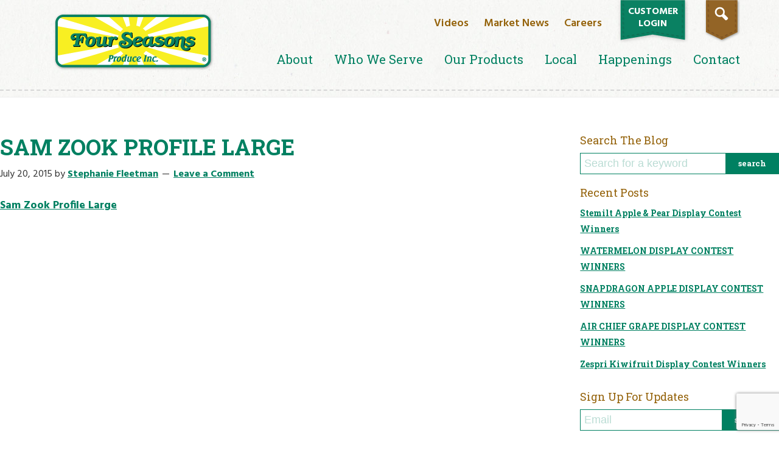

--- FILE ---
content_type: text/html; charset=UTF-8
request_url: https://www.fsproduce.com/local/sam-zook-profile-large-2/
body_size: 13749
content:
<!doctype html>
<!--[if lt IE 7 ]> <html class="ie ie6 no-js" dir="ltr" lang="en-US"> <![endif]-->
<!--[if IE 7 ]>    <html class="ie ie7 no-js" dir="ltr" lang="en-US"> <![endif]-->
<!--[if IE 8 ]>    <html class="ie ie8 no-js" dir="ltr" lang="en-US"> <![endif]-->
<!--[if IE 9 ]>    <html class="ie ie9 no-js" dir="ltr" lang="en-US"> <![endif]-->
<!--[if gt IE 9]><!--><html class="no-js" dir="ltr" lang="en-US"><!--<![endif]-->
<head>
<meta http-equiv="Content-Type" content="text/html; charset=UTF-8" />


<link rel="icon" type="image/png" sizes="16x16" href="http://www.fsproduce.com/wp-content/uploads/2015/06/favicon.png">

<link rel="icon" type="image/png" sizes="32x32" href="https://www.fsproduce.com/wp-content/themes/fourseasons/assets/images/favicon-32x32.png">
<link rel="icon" type="image/png" sizes="16x16" href="https://www.fsproduce.com/wp-content/themes/fourseasons/assets/images/favicon-16x16.png">
<meta name="msapplication-TileColor" content="#ffffff">
<meta name="theme-color" content="#ffffff">
<meta name="viewport" content="width=device-width, initial-scale=1" />
<meta name='robots' content='index, follow, max-image-preview:large, max-snippet:-1, max-video-preview:-1' />
	<style>img:is([sizes="auto" i], [sizes^="auto," i]) { contain-intrinsic-size: 3000px 1500px }</style>
	
	<!-- This site is optimized with the Yoast SEO plugin v23.8 - https://yoast.com/wordpress/plugins/seo/ -->
	<title>Sam Zook Profile Large - Four Seasons</title>
	<link rel="canonical" href="https://www.fsproduce.com/local/sam-zook-profile-large-2/" />
	<meta property="og:locale" content="en_US" />
	<meta property="og:type" content="article" />
	<meta property="og:title" content="Sam Zook Profile Large - Four Seasons" />
	<meta property="og:description" content="Sam Zook Profile Large" />
	<meta property="og:url" content="https://www.fsproduce.com/local/sam-zook-profile-large-2/" />
	<meta property="og:site_name" content="Four Seasons" />
	<meta name="twitter:card" content="summary_large_image" />
	<script type="application/ld+json" class="yoast-schema-graph">{"@context":"https://schema.org","@graph":[{"@type":"WebPage","@id":"https://www.fsproduce.com/local/sam-zook-profile-large-2/","url":"https://www.fsproduce.com/local/sam-zook-profile-large-2/","name":"Sam Zook Profile Large - Four Seasons","isPartOf":{"@id":"https://www.fsproduce.com/#website"},"primaryImageOfPage":{"@id":"https://www.fsproduce.com/local/sam-zook-profile-large-2/#primaryimage"},"image":{"@id":"https://www.fsproduce.com/local/sam-zook-profile-large-2/#primaryimage"},"thumbnailUrl":"","datePublished":"2015-07-20T18:52:06+00:00","dateModified":"2015-07-20T18:52:06+00:00","breadcrumb":{"@id":"https://www.fsproduce.com/local/sam-zook-profile-large-2/#breadcrumb"},"inLanguage":"en-US","potentialAction":[{"@type":"ReadAction","target":["https://www.fsproduce.com/local/sam-zook-profile-large-2/"]}]},{"@type":"ImageObject","inLanguage":"en-US","@id":"https://www.fsproduce.com/local/sam-zook-profile-large-2/#primaryimage","url":"","contentUrl":""},{"@type":"BreadcrumbList","@id":"https://www.fsproduce.com/local/sam-zook-profile-large-2/#breadcrumb","itemListElement":[{"@type":"ListItem","position":1,"name":"Home","item":"https://www.fsproduce.com/"},{"@type":"ListItem","position":2,"name":"Local","item":"https://www.fsproduce.com/local/"},{"@type":"ListItem","position":3,"name":"Sam Zook Profile Large"}]},{"@type":"WebSite","@id":"https://www.fsproduce.com/#website","url":"https://www.fsproduce.com/","name":"Four Seasons","description":"","potentialAction":[{"@type":"SearchAction","target":{"@type":"EntryPoint","urlTemplate":"https://www.fsproduce.com/?s={search_term_string}"},"query-input":{"@type":"PropertyValueSpecification","valueRequired":true,"valueName":"search_term_string"}}],"inLanguage":"en-US"}]}</script>
	<!-- / Yoast SEO plugin. -->


<link rel='dns-prefetch' href='//secure.gravatar.com' />
<link rel='dns-prefetch' href='//cdnjs.cloudflare.com' />
<link rel='dns-prefetch' href='//stats.wp.com' />
<link rel='dns-prefetch' href='//fonts.googleapis.com' />
<link rel='dns-prefetch' href='//v0.wordpress.com' />
<link rel='dns-prefetch' href='//i0.wp.com' />
<link rel="alternate" type="application/rss+xml" title="Four Seasons &raquo; Feed" href="https://www.fsproduce.com/feed/" />
<link rel="alternate" type="application/rss+xml" title="Four Seasons &raquo; Comments Feed" href="https://www.fsproduce.com/comments/feed/" />
<link rel="alternate" type="application/rss+xml" title="Four Seasons &raquo; Sam Zook Profile Large Comments Feed" href="https://www.fsproduce.com/local/sam-zook-profile-large-2/feed/" />
<script type="text/javascript">
/* <![CDATA[ */
window._wpemojiSettings = {"baseUrl":"https:\/\/s.w.org\/images\/core\/emoji\/16.0.1\/72x72\/","ext":".png","svgUrl":"https:\/\/s.w.org\/images\/core\/emoji\/16.0.1\/svg\/","svgExt":".svg","source":{"concatemoji":"https:\/\/www.fsproduce.com\/wp-includes\/js\/wp-emoji-release.min.js?ver=6.8.3"}};
/*! This file is auto-generated */
!function(s,n){var o,i,e;function c(e){try{var t={supportTests:e,timestamp:(new Date).valueOf()};sessionStorage.setItem(o,JSON.stringify(t))}catch(e){}}function p(e,t,n){e.clearRect(0,0,e.canvas.width,e.canvas.height),e.fillText(t,0,0);var t=new Uint32Array(e.getImageData(0,0,e.canvas.width,e.canvas.height).data),a=(e.clearRect(0,0,e.canvas.width,e.canvas.height),e.fillText(n,0,0),new Uint32Array(e.getImageData(0,0,e.canvas.width,e.canvas.height).data));return t.every(function(e,t){return e===a[t]})}function u(e,t){e.clearRect(0,0,e.canvas.width,e.canvas.height),e.fillText(t,0,0);for(var n=e.getImageData(16,16,1,1),a=0;a<n.data.length;a++)if(0!==n.data[a])return!1;return!0}function f(e,t,n,a){switch(t){case"flag":return n(e,"\ud83c\udff3\ufe0f\u200d\u26a7\ufe0f","\ud83c\udff3\ufe0f\u200b\u26a7\ufe0f")?!1:!n(e,"\ud83c\udde8\ud83c\uddf6","\ud83c\udde8\u200b\ud83c\uddf6")&&!n(e,"\ud83c\udff4\udb40\udc67\udb40\udc62\udb40\udc65\udb40\udc6e\udb40\udc67\udb40\udc7f","\ud83c\udff4\u200b\udb40\udc67\u200b\udb40\udc62\u200b\udb40\udc65\u200b\udb40\udc6e\u200b\udb40\udc67\u200b\udb40\udc7f");case"emoji":return!a(e,"\ud83e\udedf")}return!1}function g(e,t,n,a){var r="undefined"!=typeof WorkerGlobalScope&&self instanceof WorkerGlobalScope?new OffscreenCanvas(300,150):s.createElement("canvas"),o=r.getContext("2d",{willReadFrequently:!0}),i=(o.textBaseline="top",o.font="600 32px Arial",{});return e.forEach(function(e){i[e]=t(o,e,n,a)}),i}function t(e){var t=s.createElement("script");t.src=e,t.defer=!0,s.head.appendChild(t)}"undefined"!=typeof Promise&&(o="wpEmojiSettingsSupports",i=["flag","emoji"],n.supports={everything:!0,everythingExceptFlag:!0},e=new Promise(function(e){s.addEventListener("DOMContentLoaded",e,{once:!0})}),new Promise(function(t){var n=function(){try{var e=JSON.parse(sessionStorage.getItem(o));if("object"==typeof e&&"number"==typeof e.timestamp&&(new Date).valueOf()<e.timestamp+604800&&"object"==typeof e.supportTests)return e.supportTests}catch(e){}return null}();if(!n){if("undefined"!=typeof Worker&&"undefined"!=typeof OffscreenCanvas&&"undefined"!=typeof URL&&URL.createObjectURL&&"undefined"!=typeof Blob)try{var e="postMessage("+g.toString()+"("+[JSON.stringify(i),f.toString(),p.toString(),u.toString()].join(",")+"));",a=new Blob([e],{type:"text/javascript"}),r=new Worker(URL.createObjectURL(a),{name:"wpTestEmojiSupports"});return void(r.onmessage=function(e){c(n=e.data),r.terminate(),t(n)})}catch(e){}c(n=g(i,f,p,u))}t(n)}).then(function(e){for(var t in e)n.supports[t]=e[t],n.supports.everything=n.supports.everything&&n.supports[t],"flag"!==t&&(n.supports.everythingExceptFlag=n.supports.everythingExceptFlag&&n.supports[t]);n.supports.everythingExceptFlag=n.supports.everythingExceptFlag&&!n.supports.flag,n.DOMReady=!1,n.readyCallback=function(){n.DOMReady=!0}}).then(function(){return e}).then(function(){var e;n.supports.everything||(n.readyCallback(),(e=n.source||{}).concatemoji?t(e.concatemoji):e.wpemoji&&e.twemoji&&(t(e.twemoji),t(e.wpemoji)))}))}((window,document),window._wpemojiSettings);
/* ]]> */
</script>
<link rel='stylesheet' id='fourseasons-css' href='https://www.fsproduce.com/wp-content/themes/fourseasons/style.css?ver=1.0' type='text/css' media='all' />
<style id='wp-emoji-styles-inline-css' type='text/css'>

	img.wp-smiley, img.emoji {
		display: inline !important;
		border: none !important;
		box-shadow: none !important;
		height: 1em !important;
		width: 1em !important;
		margin: 0 0.07em !important;
		vertical-align: -0.1em !important;
		background: none !important;
		padding: 0 !important;
	}
</style>
<link rel='stylesheet' id='wp-block-library-css' href='https://www.fsproduce.com/wp-includes/css/dist/block-library/style.min.css?ver=6.8.3' type='text/css' media='all' />
<style id='classic-theme-styles-inline-css' type='text/css'>
/*! This file is auto-generated */
.wp-block-button__link{color:#fff;background-color:#32373c;border-radius:9999px;box-shadow:none;text-decoration:none;padding:calc(.667em + 2px) calc(1.333em + 2px);font-size:1.125em}.wp-block-file__button{background:#32373c;color:#fff;text-decoration:none}
</style>
<link rel='stylesheet' id='mediaelement-css' href='https://www.fsproduce.com/wp-includes/js/mediaelement/mediaelementplayer-legacy.min.css?ver=4.2.17' type='text/css' media='all' />
<link rel='stylesheet' id='wp-mediaelement-css' href='https://www.fsproduce.com/wp-includes/js/mediaelement/wp-mediaelement.min.css?ver=6.8.3' type='text/css' media='all' />
<style id='jetpack-sharing-buttons-style-inline-css' type='text/css'>
.jetpack-sharing-buttons__services-list{display:flex;flex-direction:row;flex-wrap:wrap;gap:0;list-style-type:none;margin:5px;padding:0}.jetpack-sharing-buttons__services-list.has-small-icon-size{font-size:12px}.jetpack-sharing-buttons__services-list.has-normal-icon-size{font-size:16px}.jetpack-sharing-buttons__services-list.has-large-icon-size{font-size:24px}.jetpack-sharing-buttons__services-list.has-huge-icon-size{font-size:36px}@media print{.jetpack-sharing-buttons__services-list{display:none!important}}.editor-styles-wrapper .wp-block-jetpack-sharing-buttons{gap:0;padding-inline-start:0}ul.jetpack-sharing-buttons__services-list.has-background{padding:1.25em 2.375em}
</style>
<style id='global-styles-inline-css' type='text/css'>
:root{--wp--preset--aspect-ratio--square: 1;--wp--preset--aspect-ratio--4-3: 4/3;--wp--preset--aspect-ratio--3-4: 3/4;--wp--preset--aspect-ratio--3-2: 3/2;--wp--preset--aspect-ratio--2-3: 2/3;--wp--preset--aspect-ratio--16-9: 16/9;--wp--preset--aspect-ratio--9-16: 9/16;--wp--preset--color--black: #000000;--wp--preset--color--cyan-bluish-gray: #abb8c3;--wp--preset--color--white: #ffffff;--wp--preset--color--pale-pink: #f78da7;--wp--preset--color--vivid-red: #cf2e2e;--wp--preset--color--luminous-vivid-orange: #ff6900;--wp--preset--color--luminous-vivid-amber: #fcb900;--wp--preset--color--light-green-cyan: #7bdcb5;--wp--preset--color--vivid-green-cyan: #00d084;--wp--preset--color--pale-cyan-blue: #8ed1fc;--wp--preset--color--vivid-cyan-blue: #0693e3;--wp--preset--color--vivid-purple: #9b51e0;--wp--preset--gradient--vivid-cyan-blue-to-vivid-purple: linear-gradient(135deg,rgba(6,147,227,1) 0%,rgb(155,81,224) 100%);--wp--preset--gradient--light-green-cyan-to-vivid-green-cyan: linear-gradient(135deg,rgb(122,220,180) 0%,rgb(0,208,130) 100%);--wp--preset--gradient--luminous-vivid-amber-to-luminous-vivid-orange: linear-gradient(135deg,rgba(252,185,0,1) 0%,rgba(255,105,0,1) 100%);--wp--preset--gradient--luminous-vivid-orange-to-vivid-red: linear-gradient(135deg,rgba(255,105,0,1) 0%,rgb(207,46,46) 100%);--wp--preset--gradient--very-light-gray-to-cyan-bluish-gray: linear-gradient(135deg,rgb(238,238,238) 0%,rgb(169,184,195) 100%);--wp--preset--gradient--cool-to-warm-spectrum: linear-gradient(135deg,rgb(74,234,220) 0%,rgb(151,120,209) 20%,rgb(207,42,186) 40%,rgb(238,44,130) 60%,rgb(251,105,98) 80%,rgb(254,248,76) 100%);--wp--preset--gradient--blush-light-purple: linear-gradient(135deg,rgb(255,206,236) 0%,rgb(152,150,240) 100%);--wp--preset--gradient--blush-bordeaux: linear-gradient(135deg,rgb(254,205,165) 0%,rgb(254,45,45) 50%,rgb(107,0,62) 100%);--wp--preset--gradient--luminous-dusk: linear-gradient(135deg,rgb(255,203,112) 0%,rgb(199,81,192) 50%,rgb(65,88,208) 100%);--wp--preset--gradient--pale-ocean: linear-gradient(135deg,rgb(255,245,203) 0%,rgb(182,227,212) 50%,rgb(51,167,181) 100%);--wp--preset--gradient--electric-grass: linear-gradient(135deg,rgb(202,248,128) 0%,rgb(113,206,126) 100%);--wp--preset--gradient--midnight: linear-gradient(135deg,rgb(2,3,129) 0%,rgb(40,116,252) 100%);--wp--preset--font-size--small: 13px;--wp--preset--font-size--medium: 20px;--wp--preset--font-size--large: 36px;--wp--preset--font-size--x-large: 42px;--wp--preset--spacing--20: 0.44rem;--wp--preset--spacing--30: 0.67rem;--wp--preset--spacing--40: 1rem;--wp--preset--spacing--50: 1.5rem;--wp--preset--spacing--60: 2.25rem;--wp--preset--spacing--70: 3.38rem;--wp--preset--spacing--80: 5.06rem;--wp--preset--shadow--natural: 6px 6px 9px rgba(0, 0, 0, 0.2);--wp--preset--shadow--deep: 12px 12px 50px rgba(0, 0, 0, 0.4);--wp--preset--shadow--sharp: 6px 6px 0px rgba(0, 0, 0, 0.2);--wp--preset--shadow--outlined: 6px 6px 0px -3px rgba(255, 255, 255, 1), 6px 6px rgba(0, 0, 0, 1);--wp--preset--shadow--crisp: 6px 6px 0px rgba(0, 0, 0, 1);}:where(.is-layout-flex){gap: 0.5em;}:where(.is-layout-grid){gap: 0.5em;}body .is-layout-flex{display: flex;}.is-layout-flex{flex-wrap: wrap;align-items: center;}.is-layout-flex > :is(*, div){margin: 0;}body .is-layout-grid{display: grid;}.is-layout-grid > :is(*, div){margin: 0;}:where(.wp-block-columns.is-layout-flex){gap: 2em;}:where(.wp-block-columns.is-layout-grid){gap: 2em;}:where(.wp-block-post-template.is-layout-flex){gap: 1.25em;}:where(.wp-block-post-template.is-layout-grid){gap: 1.25em;}.has-black-color{color: var(--wp--preset--color--black) !important;}.has-cyan-bluish-gray-color{color: var(--wp--preset--color--cyan-bluish-gray) !important;}.has-white-color{color: var(--wp--preset--color--white) !important;}.has-pale-pink-color{color: var(--wp--preset--color--pale-pink) !important;}.has-vivid-red-color{color: var(--wp--preset--color--vivid-red) !important;}.has-luminous-vivid-orange-color{color: var(--wp--preset--color--luminous-vivid-orange) !important;}.has-luminous-vivid-amber-color{color: var(--wp--preset--color--luminous-vivid-amber) !important;}.has-light-green-cyan-color{color: var(--wp--preset--color--light-green-cyan) !important;}.has-vivid-green-cyan-color{color: var(--wp--preset--color--vivid-green-cyan) !important;}.has-pale-cyan-blue-color{color: var(--wp--preset--color--pale-cyan-blue) !important;}.has-vivid-cyan-blue-color{color: var(--wp--preset--color--vivid-cyan-blue) !important;}.has-vivid-purple-color{color: var(--wp--preset--color--vivid-purple) !important;}.has-black-background-color{background-color: var(--wp--preset--color--black) !important;}.has-cyan-bluish-gray-background-color{background-color: var(--wp--preset--color--cyan-bluish-gray) !important;}.has-white-background-color{background-color: var(--wp--preset--color--white) !important;}.has-pale-pink-background-color{background-color: var(--wp--preset--color--pale-pink) !important;}.has-vivid-red-background-color{background-color: var(--wp--preset--color--vivid-red) !important;}.has-luminous-vivid-orange-background-color{background-color: var(--wp--preset--color--luminous-vivid-orange) !important;}.has-luminous-vivid-amber-background-color{background-color: var(--wp--preset--color--luminous-vivid-amber) !important;}.has-light-green-cyan-background-color{background-color: var(--wp--preset--color--light-green-cyan) !important;}.has-vivid-green-cyan-background-color{background-color: var(--wp--preset--color--vivid-green-cyan) !important;}.has-pale-cyan-blue-background-color{background-color: var(--wp--preset--color--pale-cyan-blue) !important;}.has-vivid-cyan-blue-background-color{background-color: var(--wp--preset--color--vivid-cyan-blue) !important;}.has-vivid-purple-background-color{background-color: var(--wp--preset--color--vivid-purple) !important;}.has-black-border-color{border-color: var(--wp--preset--color--black) !important;}.has-cyan-bluish-gray-border-color{border-color: var(--wp--preset--color--cyan-bluish-gray) !important;}.has-white-border-color{border-color: var(--wp--preset--color--white) !important;}.has-pale-pink-border-color{border-color: var(--wp--preset--color--pale-pink) !important;}.has-vivid-red-border-color{border-color: var(--wp--preset--color--vivid-red) !important;}.has-luminous-vivid-orange-border-color{border-color: var(--wp--preset--color--luminous-vivid-orange) !important;}.has-luminous-vivid-amber-border-color{border-color: var(--wp--preset--color--luminous-vivid-amber) !important;}.has-light-green-cyan-border-color{border-color: var(--wp--preset--color--light-green-cyan) !important;}.has-vivid-green-cyan-border-color{border-color: var(--wp--preset--color--vivid-green-cyan) !important;}.has-pale-cyan-blue-border-color{border-color: var(--wp--preset--color--pale-cyan-blue) !important;}.has-vivid-cyan-blue-border-color{border-color: var(--wp--preset--color--vivid-cyan-blue) !important;}.has-vivid-purple-border-color{border-color: var(--wp--preset--color--vivid-purple) !important;}.has-vivid-cyan-blue-to-vivid-purple-gradient-background{background: var(--wp--preset--gradient--vivid-cyan-blue-to-vivid-purple) !important;}.has-light-green-cyan-to-vivid-green-cyan-gradient-background{background: var(--wp--preset--gradient--light-green-cyan-to-vivid-green-cyan) !important;}.has-luminous-vivid-amber-to-luminous-vivid-orange-gradient-background{background: var(--wp--preset--gradient--luminous-vivid-amber-to-luminous-vivid-orange) !important;}.has-luminous-vivid-orange-to-vivid-red-gradient-background{background: var(--wp--preset--gradient--luminous-vivid-orange-to-vivid-red) !important;}.has-very-light-gray-to-cyan-bluish-gray-gradient-background{background: var(--wp--preset--gradient--very-light-gray-to-cyan-bluish-gray) !important;}.has-cool-to-warm-spectrum-gradient-background{background: var(--wp--preset--gradient--cool-to-warm-spectrum) !important;}.has-blush-light-purple-gradient-background{background: var(--wp--preset--gradient--blush-light-purple) !important;}.has-blush-bordeaux-gradient-background{background: var(--wp--preset--gradient--blush-bordeaux) !important;}.has-luminous-dusk-gradient-background{background: var(--wp--preset--gradient--luminous-dusk) !important;}.has-pale-ocean-gradient-background{background: var(--wp--preset--gradient--pale-ocean) !important;}.has-electric-grass-gradient-background{background: var(--wp--preset--gradient--electric-grass) !important;}.has-midnight-gradient-background{background: var(--wp--preset--gradient--midnight) !important;}.has-small-font-size{font-size: var(--wp--preset--font-size--small) !important;}.has-medium-font-size{font-size: var(--wp--preset--font-size--medium) !important;}.has-large-font-size{font-size: var(--wp--preset--font-size--large) !important;}.has-x-large-font-size{font-size: var(--wp--preset--font-size--x-large) !important;}
:where(.wp-block-post-template.is-layout-flex){gap: 1.25em;}:where(.wp-block-post-template.is-layout-grid){gap: 1.25em;}
:where(.wp-block-columns.is-layout-flex){gap: 2em;}:where(.wp-block-columns.is-layout-grid){gap: 2em;}
:root :where(.wp-block-pullquote){font-size: 1.5em;line-height: 1.6;}
</style>
<link rel='stylesheet' id='contact-form-7-css' href='https://www.fsproduce.com/wp-content/plugins/contact-form-7/includes/css/styles.css?ver=6.0' type='text/css' media='all' />
<link rel='stylesheet' id='google-fonts-css' href='https://fonts.googleapis.com/css?family=Hind%3A400%2C700%2C300%2C600%7CRoboto+Slab%3A400%2C700%2C300%7CLato%3A900&#038;ver=6.8.3' type='text/css' media='all' />
<link rel='stylesheet' id='fancybox-css' href='https://cdnjs.cloudflare.com/ajax/libs/fancybox/3.5.7/jquery.fancybox.min.css?ver=6.8.3' type='text/css' media='all' />
<link rel='stylesheet' id='bxslider-css' href='https://cdnjs.cloudflare.com/ajax/libs/bxslider/4.2.15/jquery.bxslider.min.css?ver=6.8.3' type='text/css' media='all' />
<link rel='stylesheet' id='parent-style-css' href='https://www.fsproduce.com/wp-content/themes/genesis/style.css?ver=6.8.3' type='text/css' media='all' />
<link rel='stylesheet' id='theme-css-css' href='https://www.fsproduce.com/wp-content/themes/fourseasons/assets/dist/styles.min.css?ver=6.8.3' type='text/css' media='all' />
<script type="text/javascript" src="https://www.fsproduce.com/wp-includes/js/jquery/jquery.min.js?ver=3.7.1" id="jquery-core-js"></script>
<script type="text/javascript" src="https://www.fsproduce.com/wp-includes/js/jquery/jquery-migrate.min.js?ver=3.4.1" id="jquery-migrate-js"></script>
<link rel="https://api.w.org/" href="https://www.fsproduce.com/wp-json/" /><link rel="alternate" title="JSON" type="application/json" href="https://www.fsproduce.com/wp-json/wp/v2/media/2356" /><link rel="EditURI" type="application/rsd+xml" title="RSD" href="https://www.fsproduce.com/xmlrpc.php?rsd" />
<link rel='shortlink' href='https://wp.me/a6WJnh-C0' />
<link rel="alternate" title="oEmbed (JSON)" type="application/json+oembed" href="https://www.fsproduce.com/wp-json/oembed/1.0/embed?url=https%3A%2F%2Fwww.fsproduce.com%2Flocal%2Fsam-zook-profile-large-2%2F" />
<link rel="alternate" title="oEmbed (XML)" type="text/xml+oembed" href="https://www.fsproduce.com/wp-json/oembed/1.0/embed?url=https%3A%2F%2Fwww.fsproduce.com%2Flocal%2Fsam-zook-profile-large-2%2F&#038;format=xml" />
	<style>img#wpstats{display:none}</style>
			<!-- Facebook Pixel Code -->
	<script>
	!function(f,b,e,v,n,t,s) {if(f.fbq)return;n=f.fbq=function(){n.callMethod? n.callMethod.apply(n,arguments):n.queue.push(arguments)}; if(!f._fbq)f._fbq=n;n.push=n;n.loaded=!0;n.version='2.0'; n.queue=[];t=b.createElement(e);t.async=!0; t.src=v;s=b.getElementsByTagName(e)[0]; s.parentNode.insertBefore(t,s)}(window, document,'script', 'https://connect.facebook.net/en_US/fbevents.js');

	fbq('init', '586696498991156');
	fbq('track', 'PageView');
	</script>
	<noscript><img height="1" width="1" style="display:none" src="https://www.facebook.com/tr?id=586696498991156&ev=PageView&noscript=1" /></noscript>

	<!-- End Facebook Pixel Code -->
</head>
<body class="attachment wp-singular attachment-template-default attachmentid-2356 attachment-pdf wp-theme-genesis wp-child-theme-fourseasons header-full-width content-sidebar genesis-breadcrumbs-hidden"><div class="site-container">    <div class="search__wrap search--header">
        <form role="search" method="get" id="searchform" class="searchform" action="https://www.fsproduce.com/">
            <input type="text" value="" class="search-input" name="s" id="s" placeholder="Search for a keyword"/>
            <input type="submit" id="searchsubmit" value="Search" />
        </form>
    </div>
<header class="site-header"><div class="wrap">    
<!--Header -->
    <div class="header_container row">
        <!--logo-->
        <div class="header_logo col-md-4">
            <a href="https://www.fsproduce.com/"><img src="https://www.fsproduce.com/wp-content/themes/fourseasons/assets/images/four-seasons-logo.png" alt="Four Seasons"></a>
        </div>
        <!--end logo -->
        <!--Top Nav-->
        <div class="top-navigation">

            <i class="menu-icon" id="trigger-overlay">&#9776;</i>
            <span class="search-icon">
                <svg version="1.1" xmlns="http://www.w3.org/2000/svg" xmlns:xlink="http://www.w3.org/1999/xlink" x="0px" y="0px"
                viewBox="0 0 512 512" enable-background="new 0 0 512 512" xml:space="preserve">
                <path id="magnifier-5-icon" d="M460.488,387.166l-117.09-117.09C392.051,169.175,318.504,50,204.959,50
                c-84.686,0-153.584,68.898-153.584,153.585c0,111.723,115.703,185.375,216.308,140.187l118.1,118.097
                C419.373,464.672,463.387,421.922,460.488,387.166z M204.959,306.126c-56.537,0-102.535-45.999-102.535-102.541
                c0-56.539,45.998-102.538,102.535-102.538c56.541,0,102.541,45.999,102.541,102.538C307.5,260.127,261.5,306.126,204.959,306.126z"
                />
                </svg>
            </span>

            <ul class="secondary__nav">
                <li><a href="https://www.fsproduce.com/videos">Videos</a></li>
                                <li><a href="https://www.fsproduce.com/wp-content/uploads/2026/01/Market-News-0426.pdf">Market News</a></li>
                                                                <li><a href="https://careers.fsproduce.com/" target="_blank">Careers</a></li>
                <li class="customer-login"><a href="https://customer.fsproduce.com">Customer<br />login</a></li>
                <li><a href="#" class="button__search">
                    <svg version="1.1" xmlns="http://www.w3.org/2000/svg" xmlns:xlink="http://www.w3.org/1999/xlink" x="0px" y="0px"
                    viewBox="0 0 512 512" enable-background="new 0 0 512 512" xml:space="preserve">
                    <path id="magnifier-5-icon" d="M460.488,387.166l-117.09-117.09C392.051,169.175,318.504,50,204.959,50
                    c-84.686,0-153.584,68.898-153.584,153.585c0,111.723,115.703,185.375,216.308,140.187l118.1,118.097
                    C419.373,464.672,463.387,421.922,460.488,387.166z M204.959,306.126c-56.537,0-102.535-45.999-102.535-102.541
                    c0-56.539,45.998-102.538,102.535-102.538c56.541,0,102.541,45.999,102.541,102.538C307.5,260.127,261.5,306.126,204.959,306.126z"
                    />
                    </svg>
                    </a>
                </li>
            </ul>
        </div>
        <!--End Top Nav -->

        <!--Main Nav -->

        <nav role="navigation" itemscope="itemscope" itemtype="http://schema.org/SiteNavigationElement">
            <div class="menu-primary-menu-container"><ul id="menu-primary-menu" class="menu"><li id="menu-item-3729" class="menu-item menu-item-type-post_type menu-item-object-page menu-item-has-children menu-item-3729"><a href="https://www.fsproduce.com/about/">About</a>
<ul class="sub-menu">
	<li id="menu-item-4013" class="mobile-only menu-item menu-item-type-post_type menu-item-object-page menu-item-4013"><a href="https://www.fsproduce.com/about/">About</a></li>
	<li id="menu-item-3732" class="menu-item menu-item-type-post_type menu-item-object-page menu-item-3732"><a href="https://www.fsproduce.com/about/history/">History</a></li>
	<li id="menu-item-3731" class="menu-item menu-item-type-post_type menu-item-object-page menu-item-3731"><a href="https://www.fsproduce.com/about/our-team/">Our Team</a></li>
	<li id="menu-item-3737" class="menu-item menu-item-type-post_type menu-item-object-page menu-item-3737"><a href="https://www.fsproduce.com/about/capabilities/">Capabilities</a></li>
	<li id="menu-item-3754" class="menu-item menu-item-type-post_type menu-item-object-page menu-item-3754"><a href="https://www.fsproduce.com/about/sunrise-transport/">Sunrise Transport</a></li>
	<li id="menu-item-3733" class="menu-item menu-item-type-post_type menu-item-object-page menu-item-3733"><a href="https://www.fsproduce.com/about/four-seasons-family-of-companies/">Four Seasons Family of Companies</a></li>
	<li id="menu-item-3730" class="menu-item menu-item-type-post_type menu-item-object-page menu-item-3730"><a href="https://www.fsproduce.com/about/sustainability/">Sustainability</a></li>
</ul>
</li>
<li id="menu-item-718" class="menu-item menu-item-type-custom menu-item-object-custom menu-item-has-children menu-item-718"><a href="#">Who We Serve</a>
<ul class="sub-menu">
	<li id="menu-item-724" class="menu-item menu-item-type-post_type menu-item-object-page menu-item-724"><a href="https://www.fsproduce.com/who-we-serve/independent-retailers/">Independent Retailers</a></li>
	<li id="menu-item-719" class="menu-item menu-item-type-post_type menu-item-object-page menu-item-719"><a href="https://www.fsproduce.com/who-we-serve/organic-focused/">Organic Focused</a></li>
	<li id="menu-item-720" class="menu-item menu-item-type-post_type menu-item-object-page menu-item-720"><a href="https://www.fsproduce.com/who-we-serve/wholesale/">Wholesale</a></li>
</ul>
</li>
<li id="menu-item-3720" class="menu-item menu-item-type-custom menu-item-object-custom menu-item-has-children menu-item-3720"><a href="#">Our Products</a>
<ul class="sub-menu">
	<li id="menu-item-3743" class="menu-item menu-item-type-post_type menu-item-object-page menu-item-3743"><a href="https://www.fsproduce.com/our-products/organic-produce/">Organic Produce</a></li>
	<li id="menu-item-3738" class="menu-item menu-item-type-post_type menu-item-object-page menu-item-3738"><a href="https://www.fsproduce.com/our-products/organic-natural-meat-dairy/">Meat, Dairy, Fresh</a></li>
	<li id="menu-item-3746" class="menu-item menu-item-type-post_type menu-item-object-page menu-item-3746"><a href="https://www.fsproduce.com/our-products/conventional-produce/">Conventional Produce</a></li>
	<li id="menu-item-3745" class="menu-item menu-item-type-post_type menu-item-object-page menu-item-3745"><a href="https://www.fsproduce.com/our-products/produce-department-related-products/">Produce Department Related Products</a></li>
</ul>
</li>
<li id="menu-item-159" class="menu-item menu-item-type-post_type menu-item-object-page menu-item-159"><a href="https://www.fsproduce.com/local/">Local</a></li>
<li id="menu-item-3727" class="menu-item menu-item-type-post_type menu-item-object-page menu-item-3727"><a href="https://www.fsproduce.com/blog/">Happenings</a></li>
<li id="menu-item-155" class="menu-item menu-item-type-post_type menu-item-object-page menu-item-155"><a href="https://www.fsproduce.com/contact/">Contact</a></li>
</ul></div>        </nav>
        <!--End Main Nav -->
    </div>
<!-- end Header -->
</div></header><div class="site-inner"><div class="content-sidebar-wrap"><main class="content"><article class="post-2356 attachment type-attachment status-inherit entry" aria-label="Sam Zook Profile Large"><header class="entry-header"><h1 class="entry-title">Sam Zook Profile Large</h1>
<p class="entry-meta"><time class="entry-time">July 20, 2015</time> by <span class="entry-author"><a href="https://www.fsproduce.com/author/stephf/" class="entry-author-link" rel="author"><span class="entry-author-name">Stephanie Fleetman</span></a></span> <span class="entry-comments-link"><a href="https://www.fsproduce.com/local/sam-zook-profile-large-2/#respond">Leave a Comment</a></span> </p></header><div class="entry-content"><p class="attachment"><a href='https://www.fsproduce.com/wp-content/uploads/2015/04/Sam-Zook-Profile-Large.pdf'>Sam Zook Profile Large</a></p>
</div><footer class="entry-footer"></footer></article></main><aside class="sidebar sidebar-primary widget-area" role="complementary" aria-label="Primary Sidebar"><div class="sidebar__search">
    <h3>Search The Blog</h3>
    <div class="search__wrap">
	    <form role="search" method="get" id="searchform" class="searchform" action="https://www.fsproduce.com/">
            <input type="text" value="" class="search-input" name="s" id="s" placeholder="Search for a keyword"/>
            <input type="submit" id="searchsubmit" value="Search" />
        </form>
    </div>
</div>
<div class="sidebar__list">
    <h3>Recent Posts</h3>
    <ul>
        <li><a href="https://www.fsproduce.com/stemilt-apple-pear-display-contest-winners/">Stemilt Apple &#038; Pear Display Contest Winners</a></li>
        <li><a href="https://www.fsproduce.com/watermelon-display-contest-winners/">WATERMELON DISPLAY CONTEST WINNERS</a></li>
        <li><a href="https://www.fsproduce.com/snapdragon-apple-display-contest-winners/">SNAPDRAGON APPLE DISPLAY CONTEST WINNERS</a></li>
        <li><a href="https://www.fsproduce.com/air-chief-grape-display-contest-winners/">AIR CHIEF GRAPE DISPLAY CONTEST WINNERS</a></li>
        <li><a href="https://www.fsproduce.com/zespri-kiwifruit-display-contest-winners-2/">Zespri Kiwifruit Display Contest Winners</a></li>
 
    </ul>
</div>
<div class="sidebar__newsletter">
    <h3>Sign Up For Updates</h3>
    <div class="search__wrap">
        <!--Begin CTCT Sign-Up Form-->


<div class="ctct-embed-signup">
   <div>
       <span id="success_message" style="display:none;">
           <div style="text-align:center;">Thanks for signing up!</div>
       </span>
       <form data-id="embedded_signup:form" class="ctct-custom-form Form" name="embedded_signup" method="POST" action="https://visitor2.constantcontact.com/api/signup">

           <input data-id="ca:input" type="hidden" name="ca" value="5fed0f81-edbd-48fd-ae91-7891d7151c04">
           <input data-id="list:input" type="hidden" name="list" value="74">
           <input data-id="source:input" type="hidden" name="source" value="EFD">
           <input data-id="required:input" type="hidden" name="required" value="email">
           <input data-id="url:input" type="hidden" name="url" value="">
           <input data-id="Email Address:input" name="email" value="" maxlength="80" type="text" placeholder="Email">

           <!-- <input type="submit" value="subscribe" data-enabled="enabled"> -->
           <button type="submit" class="Button ctct-button Button--block Button-secondary" data-enabled="enabled">Sign Up</button>
       </form>
   </div>
</div>
<script type='text/javascript'>
   var localizedErrMap = {};
   localizedErrMap['required'] = 		'This field is required.';
   localizedErrMap['ca'] = 			'An unexpected error occurred while attempting to send email.';
   localizedErrMap['email'] = 			'Please enter your email address in name@email.com format.';
   localizedErrMap['birthday'] = 		'Please enter birthday in MM/DD format.';
   localizedErrMap['anniversary'] = 	'Please enter anniversary in MM/DD/YYYY format.';
   localizedErrMap['custom_date'] = 	'Please enter this date in MM/DD/YYYY format.';
   localizedErrMap['list'] = 			'Please select at least one email list.';
   localizedErrMap['generic'] = 		'This field is invalid.';
   localizedErrMap['shared'] = 		'Sorry, we could not complete your sign-up. Please contact us to resolve this.';
   localizedErrMap['state_mismatch'] = 'Mismatched State/Province and Country.';
	localizedErrMap['state_province'] = 'Select a state/province';
   localizedErrMap['selectcountry'] = 	'Select a country';
   var postURL = 'https://visitor2.constantcontact.com/api/signup';
</script>
<script type='text/javascript' src='https://static.ctctcdn.com/h/contacts-embedded-signup-assets/1.0.0/js/signup-form.js'></script>
<!--End CTCT Sign-Up Form-->
       <!--  <input type="submit" value="subscribe"> -->
    </div>
</div>
<div class="sidebar__list">
    <h3>Categories</h3>
    <ul>
        	<li class="cat-item cat-item-16"><a href="https://www.fsproduce.com/category/earth-day/">Earth Day</a>
</li>
	<li class="cat-item cat-item-18"><a href="https://www.fsproduce.com/category/fair-trade/">Fair Trade</a>
</li>
	<li class="cat-item cat-item-8"><a href="https://www.fsproduce.com/category/fall/">Fall</a>
</li>
	<li class="cat-item cat-item-15"><a href="https://www.fsproduce.com/category/feeding-america/">Feeding America</a>
</li>
	<li class="cat-item cat-item-12"><a href="https://www.fsproduce.com/category/flower-care/">Flower Care</a>
</li>
	<li class="cat-item cat-item-14"><a href="https://www.fsproduce.com/category/holiday/">Holiday</a>
</li>
	<li class="cat-item cat-item-10"><a href="https://www.fsproduce.com/category/merchandising/">Merchandising</a>
</li>
	<li class="cat-item cat-item-6"><a href="https://www.fsproduce.com/category/organic/">Organic</a>
</li>
	<li class="cat-item cat-item-13"><a href="https://www.fsproduce.com/category/produce-guides/">Produce Guides</a>
</li>
	<li class="cat-item cat-item-11"><a href="https://www.fsproduce.com/category/retail/">Retail</a>
</li>
	<li class="cat-item cat-item-9"><a href="https://www.fsproduce.com/category/thanksgiving/">Thanksgiving</a>
</li>
	<li class="cat-item cat-item-7"><a href="https://www.fsproduce.com/category/top-40/">Top 40</a>
</li>
	<li class="cat-item cat-item-1"><a href="https://www.fsproduce.com/category/uncategorized/">Uncategorized</a>
</li>
 
    </ul>
</div>
<div class="sidebar__social">
    <h3>Follow Us On Social</h3>
    <a href="https://www.facebook.com/FourSeasonsProduceInc?fref=ts"><svg xmlns="http://www.w3.org/2000/svg" xmlns:xlink="http://www.w3.org/1999/xlink" version="1.1" x="0px" y="0px" viewBox="0 0 200 200" enable-background="new 0 0 200 200" xml:space="preserve"><g display="none"><rect display="inline" width="35" height="200" class="style0"/><rect x="55" display="inline" width="35" height="200" class="style0"/><rect x="110" display="inline" width="35" height="200" class="style0"/><rect x="165" display="inline" width="35" height="200" class="style0"/><g display="inline"><line x1="200" y1="-100" x2="200" y2="300" class="style1"/><line x1="165" y1="-100" x2="165" y2="300" class="style1"/><line x1="145" y1="-100" x2="145" y2="300" class="style1"/><line x1="110" y1="-100" x2="110" y2="300" class="style1"/><line x1="90" y1="-100" x2="90" y2="300" class="style1"/><line x1="55" y1="-100" x2="55" y2="300" class="style1"/><line x1="35" y1="-100" x2="35" y2="300" class="style1"/><line x1="0" y1="-100" x2="0" y2="300" class="style1"/><line x1="-100" y1="200" x2="300" y2="200" class="style1"/><line x1="-100" y1="0" x2="300" y2="0" class="style1"/></g></g><g><path d="M99.9 49.3c13.9 0 26.9 5.4 36.8 15.2c9.8 9.8 15.2 22.9 15.2 36.8 c0 13.9-5.4 26.9-15.2 36.8c-9.8 9.8-22.9 15.2-36.8 15.2c-13.9 0-26.9-5.4-36.7-15.2c-9.8-9.8-15.2-22.9-15.2-36.8 c0-13.9 5.4-26.9 15.2-36.8C72.9 54.7 86 49.3 99.9 49.3 M99.9 36.7c-35.6 0-64.5 28.9-64.5 64.5c0 35.6 28.9 64.5 64.5 64.5 c35.6 0 64.5-28.9 64.5-64.5C164.4 65.6 135.5 36.7 99.9 36.7L99.9 36.7z M91 89.4h-7.4v12H91v35.3h14.2v-35.5h9.9l1-11.9h-10.9 c0 0 0-4.4 0-6.8c0-2.8 0.6-3.9 3.3-3.9c2.2 0 7.7 0 7.7 0V66.4c0 0-8.1 0-9.8 0C95.8 66.4 91 71 91 79.9C91 87.6 91 89.4 91 89.4z " class="style2"/><path display="none" d="M100 49.3c13.9 0 26.9 5.4 36.7 15.2 c9.8 9.8 15.2 22.9 15.2 36.7c0 13.9-5.4 26.9-15.2 36.7c-9.8 9.8-22.9 15.2-36.7 15.2c-13.9 0-26.9-5.4-36.7-15.2 c-9.8-9.8-15.2-22.9-15.2-36.7c0-13.9 5.4-26.9 15.2-36.7C73.1 54.7 86.1 49.3 100 49.3 M100 36.7c-35.6 0-64.5 28.9-64.5 64.5 c0 35.6 28.9 64.5 64.5 64.5c35.6 0 64.5-28.9 64.5-64.5C164.5 65.6 135.6 36.7 100 36.7L100 36.7z M86.7 76.1c0 4-3.2 7.2-7.1 7.2 c-3.9 0-7.1-3.2-7.1-7.2c0-4 3.2-7.2 7.1-7.2C83.5 68.9 86.7 72.1 86.7 76.1z M85.6 88.4h-12v38.9h12V88.4z M104.8 88.4H93.3v38.9 h11.5c0 0 0-14.4 0-20.4c0-5.5 2.5-8.7 7.3-8.7c4.4 0 6.6 3.1 6.6 8.7c0 5.6 0 20.4 0 20.4h12c0 0 0-14.2 0-24.6 c0-10.4-5.9-15.4-14.1-15.4c-8.2 0-11.7 6.4-11.7 6.4L104.8 88.4L104.8 88.4z" class="style2"/><path display="none" d="M100 49.3c28.7 0 51.9 23.2 51.9 51.9c0 28.7-23.2 51.9-51.9 51.9 c-28.7 0-51.9-23.2-51.9-51.9C48.1 72.5 71.3 49.3 100 49.3 M100 36.8c-35.6 0-64.4 28.8-64.4 64.4c0 35.6 28.9 64.4 64.4 64.4 c35.6 0 64.4-28.8 64.4-64.4C164.4 65.6 135.6 36.8 100 36.8L100 36.8z M135.3 84.3c-2.4 1.1-5 1.8-7.7 2.1 c2.8-1.7 4.9-4.3 5.9-7.4c-2.6 1.5-5.5 2.7-8.5 3.3c-2.5-2.6-6-4.3-9.8-4.3c-8.7 0-15.1 8.1-13.1 16.5C90.8 94 80.9 88.6 74.3 80.5 c-3.5 6-1.8 14 4.2 18c-2.2-0.1-4.3-0.7-6.1-1.7c-0.1 6.2 4.3 12.1 10.8 13.4c-1.9 0.5-4 0.6-6.1 0.2c1.7 5.3 6.7 9.2 12.6 9.3 c-5.7 4.4-12.8 6.4-19.9 5.6c6 3.8 13 6 20.6 6c25 0 39.1-21.1 38.2-40C131.2 89.4 133.5 87 135.3 84.3z" class="style2"/><path display="none" d="M100 36.8c-35.6 0-64.4 28.8-64.4 64.4c0 35.6 28.9 64.4 64.4 64.4 c35.6 0 64.4-28.8 64.4-64.4C164.4 65.6 135.6 36.8 100 36.8z M100 153.1c-28.7 0-51.9-23.2-51.9-51.9c0-28.7 23.2-51.9 51.9-51.9 c28.7 0 51.9 23.2 51.9 51.9C151.9 129.9 128.7 153.1 100 153.1z M79.2 65.5h4.1l2.8 10.6l2.6-10.6H93l-4.8 15.8v10.8h-4.1V81.3 L79.2 65.5z M92.8 87.2c0 3.5 1.8 5.3 5.3 5.3c2.9 0 5.3-2 5.3-5.3v-9.6c0-3.1-2.3-5.3-5.3-5.3c-3.2 0-5.3 2.1-5.3 5.3V87.2z M96.5 77.9c0-1.1 0.5-1.9 1.5-1.9c1.1 0 1.6 0.8 1.6 1.9V87c0 1.1-0.5 1.9-1.5 1.9c-1 0-1.6-0.8-1.6-1.9V77.9L96.5 77.9z M113.3 72.4v14.9c-0.4 0.6-1.4 1.5-2.1 1.5c-0.8 0-1-0.5-1-1.3V72.4h-3.7v16.4c0 1.9 0.6 3.5 2.6 3.5c1.1 0 2.6-0.6 4.2-2.4v2.2 h3.7V72.4H113.3z M107.9 112.7c0.2 0.3 0.4 0.8 0.4 1.4v9.7c0 0.6-0.1 1-0.3 1.3c-0.4 0.5-1.2 0.5-1.8 0.2 c-0.3-0.1-0.5-0.3-0.8-0.7V113c0.2-0.3 0.5-0.4 0.7-0.6C106.7 112.1 107.5 112.2 107.9 112.7z M119.6 112.3c-1.3 0-1.6 0.9-1.6 2.2 v1.9h3.1v-1.9C121.1 113.2 120.9 112.3 119.6 112.3z M130.2 126.1c0 4.6-3.8 8.4-8.4 8.4H78.8c-4.6 0-8.4-3.8-8.4-8.4v-21.2 c0-4.6 3.8-8.4 8.4-8.4h43.1c4.6 0 8.4 3.8 8.4 8.4V126.1L130.2 126.1z M84.5 106.5h4.1v-3.7h-12v3.7h4.1v21.7h3.9V106.5 L84.5 106.5z M98.4 109.5H95v14.2c-0.4 0.5-1.4 1.4-2 1.4c-0.7 0-0.9-0.5-0.9-1.3v-14.3h-3.5v15.6c0 3.8 2.6 3.8 4.4 2.7 c0.7-0.4 1.4-1 2-1.7v2.1h3.5V109.5z M111.8 113.9c0-2.5-0.8-4.7-3.4-4.7c-1.2 0-2.3 0.8-3.1 1.7v-8.2h-3.5v25.4h3.5v-1.4 c1 1.2 2 1.7 3.3 1.7c2.3 0 3.2-1.8 3.2-4.1V113.9L111.8 113.9z M124.7 114.5c0-3.4-1.6-5.5-5-5.5c-3.1 0-5.3 2.3-5.3 5.5v8.4 c0 3.4 1.7 5.8 5 5.8c3.7 0 5.2-2.2 5.2-5.8v-1.4h-3.6v1.3c0 1.6-0.1 2.6-1.6 2.6c-1.4 0-1.5-1.2-1.5-2.6v-3.5h6.7V114.5 L124.7 114.5z" class="style2"/></g></svg></a>
                  
	<a href="https://www.linkedin.com/company/four-seasons-produce?trk=top_nav_home"><svg xmlns="http://www.w3.org/2000/svg" xmlns:xlink="http://www.w3.org/1999/xlink" version="1.1" x="0px" y="0px" viewBox="0 0 200 200" enable-background="new 0 0 200 200" xml:space="preserve"><g display="none"><rect display="inline" width="35" height="200" class="style0"/><rect x="55" display="inline" width="35" height="200" class="style0"/><rect x="110" display="inline" width="35" height="200" class="style0"/><rect x="165" display="inline" width="35" height="200" class="style0"/><g display="inline"><line x1="200" y1="-100" x2="200" y2="300" class="style1"/><line x1="165" y1="-100" x2="165" y2="300" class="style1"/><line x1="145" y1="-100" x2="145" y2="300" class="style1"/><line x1="110" y1="-100" x2="110" y2="300" class="style1"/><line x1="90" y1="-100" x2="90" y2="300" class="style1"/><line x1="55" y1="-100" x2="55" y2="300" class="style1"/><line x1="35" y1="-100" x2="35" y2="300" class="style1"/><line x1="0" y1="-100" x2="0" y2="300" class="style1"/><line x1="-100" y1="200" x2="300" y2="200" class="style1"/><line x1="-100" y1="0" x2="300" y2="0" class="style1"/></g></g><g><path display="none" d="M99.9 49.3c13.9 0 26.9 5.4 36.8 15.2 c9.8 9.8 15.2 22.9 15.2 36.8c0 13.9-5.4 26.9-15.2 36.8c-9.8 9.8-22.9 15.2-36.8 15.2c-13.9 0-26.9-5.4-36.7-15.2 c-9.8-9.8-15.2-22.9-15.2-36.8c0-13.9 5.4-26.9 15.2-36.8C72.9 54.7 86 49.3 99.9 49.3 M99.9 36.7c-35.6 0-64.5 28.9-64.5 64.5 c0 35.6 28.9 64.5 64.5 64.5c35.6 0 64.5-28.9 64.5-64.5C164.4 65.6 135.5 36.7 99.9 36.7L99.9 36.7z M91 89.4h-7.4v12H91v35.3 h14.2v-35.5h9.9l1-11.9h-10.9c0 0 0-4.4 0-6.8c0-2.8 0.6-3.9 3.3-3.9c2.2 0 7.7 0 7.7 0V66.4c0 0-8.1 0-9.8 0 C95.8 66.4 91 71 91 79.9C91 87.6 91 89.4 91 89.4z" class="style2"/><path d="M100 49.3c13.9 0 26.9 5.4 36.7 15.2c9.8 9.8 15.2 22.9 15.2 36.7 c0 13.9-5.4 26.9-15.2 36.7c-9.8 9.8-22.9 15.2-36.7 15.2c-13.9 0-26.9-5.4-36.7-15.2c-9.8-9.8-15.2-22.9-15.2-36.7 c0-13.9 5.4-26.9 15.2-36.7C73.1 54.7 86.1 49.3 100 49.3 M100 36.7c-35.6 0-64.5 28.9-64.5 64.5c0 35.6 28.9 64.5 64.5 64.5 c35.6 0 64.5-28.9 64.5-64.5C164.5 65.6 135.6 36.7 100 36.7L100 36.7z M86.7 76.1c0 4-3.2 7.2-7.1 7.2c-3.9 0-7.1-3.2-7.1-7.2 c0-4 3.2-7.2 7.1-7.2C83.5 68.9 86.7 72.1 86.7 76.1z M85.6 88.4h-12v38.9h12V88.4z M104.8 88.4H93.3v38.9h11.5c0 0 0-14.4 0-20.4 c0-5.5 2.5-8.7 7.3-8.7c4.4 0 6.6 3.1 6.6 8.7c0 5.6 0 20.4 0 20.4h12c0 0 0-14.2 0-24.6c0-10.4-5.9-15.4-14.1-15.4 c-8.2 0-11.7 6.4-11.7 6.4L104.8 88.4L104.8 88.4z" class="style2"/><path display="none" d="M100 49.3c28.7 0 51.9 23.2 51.9 51.9c0 28.7-23.2 51.9-51.9 51.9 c-28.7 0-51.9-23.2-51.9-51.9C48.1 72.5 71.3 49.3 100 49.3 M100 36.8c-35.6 0-64.4 28.8-64.4 64.4c0 35.6 28.9 64.4 64.4 64.4 c35.6 0 64.4-28.8 64.4-64.4C164.4 65.6 135.6 36.8 100 36.8L100 36.8z M135.3 84.3c-2.4 1.1-5 1.8-7.7 2.1 c2.8-1.7 4.9-4.3 5.9-7.4c-2.6 1.5-5.5 2.7-8.5 3.3c-2.5-2.6-6-4.3-9.8-4.3c-8.7 0-15.1 8.1-13.1 16.5C90.8 94 80.9 88.6 74.3 80.5 c-3.5 6-1.8 14 4.2 18c-2.2-0.1-4.3-0.7-6.1-1.7c-0.1 6.2 4.3 12.1 10.8 13.4c-1.9 0.5-4 0.6-6.1 0.2c1.7 5.3 6.7 9.2 12.6 9.3 c-5.7 4.4-12.8 6.4-19.9 5.6c6 3.8 13 6 20.6 6c25 0 39.1-21.1 38.2-40C131.2 89.4 133.5 87 135.3 84.3z" class="style2"/><path display="none" d="M100 36.8c-35.6 0-64.4 28.8-64.4 64.4c0 35.6 28.9 64.4 64.4 64.4 c35.6 0 64.4-28.8 64.4-64.4C164.4 65.6 135.6 36.8 100 36.8z M100 153.1c-28.7 0-51.9-23.2-51.9-51.9c0-28.7 23.2-51.9 51.9-51.9 c28.7 0 51.9 23.2 51.9 51.9C151.9 129.9 128.7 153.1 100 153.1z M79.2 65.5h4.1l2.8 10.6l2.6-10.6H93l-4.8 15.8v10.8h-4.1V81.3 L79.2 65.5z M92.8 87.2c0 3.5 1.8 5.3 5.3 5.3c2.9 0 5.3-2 5.3-5.3v-9.6c0-3.1-2.3-5.3-5.3-5.3c-3.2 0-5.3 2.1-5.3 5.3V87.2z M96.5 77.9c0-1.1 0.5-1.9 1.5-1.9c1.1 0 1.6 0.8 1.6 1.9V87c0 1.1-0.5 1.9-1.5 1.9c-1 0-1.6-0.8-1.6-1.9V77.9L96.5 77.9z M113.3 72.4v14.9c-0.4 0.6-1.4 1.5-2.1 1.5c-0.8 0-1-0.5-1-1.3V72.4h-3.7v16.4c0 1.9 0.6 3.5 2.6 3.5c1.1 0 2.6-0.6 4.2-2.4v2.2 h3.7V72.4H113.3z M107.9 112.7c0.2 0.3 0.4 0.8 0.4 1.4v9.7c0 0.6-0.1 1-0.3 1.3c-0.4 0.5-1.2 0.5-1.8 0.2 c-0.3-0.1-0.5-0.3-0.8-0.7V113c0.2-0.3 0.5-0.4 0.7-0.6C106.7 112.1 107.5 112.2 107.9 112.7z M119.6 112.3c-1.3 0-1.6 0.9-1.6 2.2 v1.9h3.1v-1.9C121.1 113.2 120.9 112.3 119.6 112.3z M130.2 126.1c0 4.6-3.8 8.4-8.4 8.4H78.8c-4.6 0-8.4-3.8-8.4-8.4v-21.2 c0-4.6 3.8-8.4 8.4-8.4h43.1c4.6 0 8.4 3.8 8.4 8.4V126.1L130.2 126.1z M84.5 106.5h4.1v-3.7h-12v3.7h4.1v21.7h3.9V106.5 L84.5 106.5z M98.4 109.5H95v14.2c-0.4 0.5-1.4 1.4-2 1.4c-0.7 0-0.9-0.5-0.9-1.3v-14.3h-3.5v15.6c0 3.8 2.6 3.8 4.4 2.7 c0.7-0.4 1.4-1 2-1.7v2.1h3.5V109.5z M111.8 113.9c0-2.5-0.8-4.7-3.4-4.7c-1.2 0-2.3 0.8-3.1 1.7v-8.2h-3.5v25.4h3.5v-1.4 c1 1.2 2 1.7 3.3 1.7c2.3 0 3.2-1.8 3.2-4.1V113.9L111.8 113.9z M124.7 114.5c0-3.4-1.6-5.5-5-5.5c-3.1 0-5.3 2.3-5.3 5.5v8.4 c0 3.4 1.7 5.8 5 5.8c3.7 0 5.2-2.2 5.2-5.8v-1.4h-3.6v1.3c0 1.6-0.1 2.6-1.6 2.6c-1.4 0-1.5-1.2-1.5-2.6v-3.5h6.7V114.5 L124.7 114.5z" class="style2"/></g></svg></a>
	
	<a href="https://twitter.com/fsproduce"><svg xmlns="http://www.w3.org/2000/svg" xmlns:xlink="http://www.w3.org/1999/xlink" version="1.1" x="0px" y="0px" viewBox="0 0 200 200" enable-background="new 0 0 200 200" xml:space="preserve"><g display="none"><rect display="inline" width="35" height="200" class="style0"/><rect x="55" display="inline" width="35" height="200" class="style0"/><rect x="110" display="inline" width="35" height="200" class="style0"/><rect x="165" display="inline" width="35" height="200" class="style0"/><g display="inline"><line x1="200" y1="-100" x2="200" y2="300" class="style1"/><line x1="165" y1="-100" x2="165" y2="300" class="style1"/><line x1="145" y1="-100" x2="145" y2="300" class="style1"/><line x1="110" y1="-100" x2="110" y2="300" class="style1"/><line x1="90" y1="-100" x2="90" y2="300" class="style1"/><line x1="55" y1="-100" x2="55" y2="300" class="style1"/><line x1="35" y1="-100" x2="35" y2="300" class="style1"/><line x1="0" y1="-100" x2="0" y2="300" class="style1"/><line x1="-100" y1="200" x2="300" y2="200" class="style1"/><line x1="-100" y1="0" x2="300" y2="0" class="style1"/></g></g><g><path display="none" d="M99.9 49.3c13.9 0 26.9 5.4 36.8 15.2 c9.8 9.8 15.2 22.9 15.2 36.8c0 13.9-5.4 26.9-15.2 36.8c-9.8 9.8-22.9 15.2-36.8 15.2c-13.9 0-26.9-5.4-36.7-15.2 c-9.8-9.8-15.2-22.9-15.2-36.8c0-13.9 5.4-26.9 15.2-36.8C72.9 54.7 86 49.3 99.9 49.3 M99.9 36.7c-35.6 0-64.5 28.9-64.5 64.5 c0 35.6 28.9 64.5 64.5 64.5c35.6 0 64.5-28.9 64.5-64.5C164.4 65.6 135.5 36.7 99.9 36.7L99.9 36.7z M91 89.4h-7.4v12H91v35.3 h14.2v-35.5h9.9l1-11.9h-10.9c0 0 0-4.4 0-6.8c0-2.8 0.6-3.9 3.3-3.9c2.2 0 7.7 0 7.7 0V66.4c0 0-8.1 0-9.8 0 C95.8 66.4 91 71 91 79.9C91 87.6 91 89.4 91 89.4z" class="style2"/><path display="none" d="M100 49.3c13.9 0 26.9 5.4 36.7 15.2 c9.8 9.8 15.2 22.9 15.2 36.7c0 13.9-5.4 26.9-15.2 36.7c-9.8 9.8-22.9 15.2-36.7 15.2c-13.9 0-26.9-5.4-36.7-15.2 c-9.8-9.8-15.2-22.9-15.2-36.7c0-13.9 5.4-26.9 15.2-36.7C73.1 54.7 86.1 49.3 100 49.3 M100 36.7c-35.6 0-64.5 28.9-64.5 64.5 c0 35.6 28.9 64.5 64.5 64.5c35.6 0 64.5-28.9 64.5-64.5C164.5 65.6 135.6 36.7 100 36.7L100 36.7z M86.7 76.1c0 4-3.2 7.2-7.1 7.2 c-3.9 0-7.1-3.2-7.1-7.2c0-4 3.2-7.2 7.1-7.2C83.5 68.9 86.7 72.1 86.7 76.1z M85.6 88.4h-12v38.9h12V88.4z M104.8 88.4H93.3v38.9 h11.5c0 0 0-14.4 0-20.4c0-5.5 2.5-8.7 7.3-8.7c4.4 0 6.6 3.1 6.6 8.7c0 5.6 0 20.4 0 20.4h12c0 0 0-14.2 0-24.6 c0-10.4-5.9-15.4-14.1-15.4c-8.2 0-11.7 6.4-11.7 6.4L104.8 88.4L104.8 88.4z" class="style2"/><path d="M100 49.3c28.7 0 51.9 23.2 51.9 51.9c0 28.7-23.2 51.9-51.9 51.9 c-28.7 0-51.9-23.2-51.9-51.9C48.1 72.5 71.3 49.3 100 49.3 M100 36.8c-35.6 0-64.4 28.8-64.4 64.4c0 35.6 28.9 64.4 64.4 64.4 c35.6 0 64.4-28.8 64.4-64.4C164.4 65.6 135.6 36.8 100 36.8L100 36.8z M135.3 84.3c-2.4 1.1-5 1.8-7.7 2.1 c2.8-1.7 4.9-4.3 5.9-7.4c-2.6 1.5-5.5 2.7-8.5 3.3c-2.5-2.6-6-4.3-9.8-4.3c-8.7 0-15.1 8.1-13.1 16.5C90.8 94 80.9 88.6 74.3 80.5 c-3.5 6-1.8 14 4.2 18c-2.2-0.1-4.3-0.7-6.1-1.7c-0.1 6.2 4.3 12.1 10.8 13.4c-1.9 0.5-4 0.6-6.1 0.2c1.7 5.3 6.7 9.2 12.6 9.3 c-5.7 4.4-12.8 6.4-19.9 5.6c6 3.8 13 6 20.6 6c25 0 39.1-21.1 38.2-40C131.2 89.4 133.5 87 135.3 84.3z" class="style2"/><path display="none" d="M100 36.8c-35.6 0-64.4 28.8-64.4 64.4c0 35.6 28.9 64.4 64.4 64.4 c35.6 0 64.4-28.8 64.4-64.4C164.4 65.6 135.6 36.8 100 36.8z M100 153.1c-28.7 0-51.9-23.2-51.9-51.9c0-28.7 23.2-51.9 51.9-51.9 c28.7 0 51.9 23.2 51.9 51.9C151.9 129.9 128.7 153.1 100 153.1z M79.2 65.5h4.1l2.8 10.6l2.6-10.6H93l-4.8 15.8v10.8h-4.1V81.3 L79.2 65.5z M92.8 87.2c0 3.5 1.8 5.3 5.3 5.3c2.9 0 5.3-2 5.3-5.3v-9.6c0-3.1-2.3-5.3-5.3-5.3c-3.2 0-5.3 2.1-5.3 5.3V87.2z M96.5 77.9c0-1.1 0.5-1.9 1.5-1.9c1.1 0 1.6 0.8 1.6 1.9V87c0 1.1-0.5 1.9-1.5 1.9c-1 0-1.6-0.8-1.6-1.9V77.9L96.5 77.9z M113.3 72.4v14.9c-0.4 0.6-1.4 1.5-2.1 1.5c-0.8 0-1-0.5-1-1.3V72.4h-3.7v16.4c0 1.9 0.6 3.5 2.6 3.5c1.1 0 2.6-0.6 4.2-2.4v2.2 h3.7V72.4H113.3z M107.9 112.7c0.2 0.3 0.4 0.8 0.4 1.4v9.7c0 0.6-0.1 1-0.3 1.3c-0.4 0.5-1.2 0.5-1.8 0.2 c-0.3-0.1-0.5-0.3-0.8-0.7V113c0.2-0.3 0.5-0.4 0.7-0.6C106.7 112.1 107.5 112.2 107.9 112.7z M119.6 112.3c-1.3 0-1.6 0.9-1.6 2.2 v1.9h3.1v-1.9C121.1 113.2 120.9 112.3 119.6 112.3z M130.2 126.1c0 4.6-3.8 8.4-8.4 8.4H78.8c-4.6 0-8.4-3.8-8.4-8.4v-21.2 c0-4.6 3.8-8.4 8.4-8.4h43.1c4.6 0 8.4 3.8 8.4 8.4V126.1L130.2 126.1z M84.5 106.5h4.1v-3.7h-12v3.7h4.1v21.7h3.9V106.5 L84.5 106.5z M98.4 109.5H95v14.2c-0.4 0.5-1.4 1.4-2 1.4c-0.7 0-0.9-0.5-0.9-1.3v-14.3h-3.5v15.6c0 3.8 2.6 3.8 4.4 2.7 c0.7-0.4 1.4-1 2-1.7v2.1h3.5V109.5z M111.8 113.9c0-2.5-0.8-4.7-3.4-4.7c-1.2 0-2.3 0.8-3.1 1.7v-8.2h-3.5v25.4h3.5v-1.4 c1 1.2 2 1.7 3.3 1.7c2.3 0 3.2-1.8 3.2-4.1V113.9L111.8 113.9z M124.7 114.5c0-3.4-1.6-5.5-5-5.5c-3.1 0-5.3 2.3-5.3 5.5v8.4 c0 3.4 1.7 5.8 5 5.8c3.7 0 5.2-2.2 5.2-5.8v-1.4h-3.6v1.3c0 1.6-0.1 2.6-1.6 2.6c-1.4 0-1.5-1.2-1.5-2.6v-3.5h6.7V114.5 L124.7 114.5z" class="style2"/></g></svg></a>
	
	<a href="https://www.youtube.com/channel/UCybCBHFmyOMMm5WcQ5k6b9A"><svg xmlns="http://www.w3.org/2000/svg" xmlns:xlink="http://www.w3.org/1999/xlink" version="1.1" x="0px" y="0px" viewBox="0 0 200 200" enable-background="new 0 0 200 200" xml:space="preserve"><g display="none"><rect display="inline" width="35" height="200" class="style0"/><rect x="55" display="inline" width="35" height="200" class="style0"/><rect x="110" display="inline" width="35" height="200" class="style0"/><rect x="165" display="inline" width="35" height="200" class="style0"/><g display="inline"><line x1="200" y1="-100" x2="200" y2="300" class="style1"/><line x1="165" y1="-100" x2="165" y2="300" class="style1"/><line x1="145" y1="-100" x2="145" y2="300" class="style1"/><line x1="110" y1="-100" x2="110" y2="300" class="style1"/><line x1="90" y1="-100" x2="90" y2="300" class="style1"/><line x1="55" y1="-100" x2="55" y2="300" class="style1"/><line x1="35" y1="-100" x2="35" y2="300" class="style1"/><line x1="0" y1="-100" x2="0" y2="300" class="style1"/><line x1="-100" y1="200" x2="300" y2="200" class="style1"/><line x1="-100" y1="0" x2="300" y2="0" class="style1"/></g></g><g><path display="none" d="M99.9 49.3c13.9 0 26.9 5.4 36.8 15.2 c9.8 9.8 15.2 22.9 15.2 36.8c0 13.9-5.4 26.9-15.2 36.8c-9.8 9.8-22.9 15.2-36.8 15.2c-13.9 0-26.9-5.4-36.7-15.2 c-9.8-9.8-15.2-22.9-15.2-36.8c0-13.9 5.4-26.9 15.2-36.8C72.9 54.7 86 49.3 99.9 49.3 M99.9 36.7c-35.6 0-64.5 28.9-64.5 64.5 c0 35.6 28.9 64.5 64.5 64.5c35.6 0 64.5-28.9 64.5-64.5C164.4 65.6 135.5 36.7 99.9 36.7L99.9 36.7z M91 89.4h-7.4v12H91v35.3 h14.2v-35.5h9.9l1-11.9h-10.9c0 0 0-4.4 0-6.8c0-2.8 0.6-3.9 3.3-3.9c2.2 0 7.7 0 7.7 0V66.4c0 0-8.1 0-9.8 0 C95.8 66.4 91 71 91 79.9C91 87.6 91 89.4 91 89.4z" class="style2"/><path display="none" d="M100 49.3c13.9 0 26.9 5.4 36.7 15.2 c9.8 9.8 15.2 22.9 15.2 36.7c0 13.9-5.4 26.9-15.2 36.7c-9.8 9.8-22.9 15.2-36.7 15.2c-13.9 0-26.9-5.4-36.7-15.2 c-9.8-9.8-15.2-22.9-15.2-36.7c0-13.9 5.4-26.9 15.2-36.7C73.1 54.7 86.1 49.3 100 49.3 M100 36.7c-35.6 0-64.5 28.9-64.5 64.5 c0 35.6 28.9 64.5 64.5 64.5c35.6 0 64.5-28.9 64.5-64.5C164.5 65.6 135.6 36.7 100 36.7L100 36.7z M86.7 76.1c0 4-3.2 7.2-7.1 7.2 c-3.9 0-7.1-3.2-7.1-7.2c0-4 3.2-7.2 7.1-7.2C83.5 68.9 86.7 72.1 86.7 76.1z M85.6 88.4h-12v38.9h12V88.4z M104.8 88.4H93.3v38.9 h11.5c0 0 0-14.4 0-20.4c0-5.5 2.5-8.7 7.3-8.7c4.4 0 6.6 3.1 6.6 8.7c0 5.6 0 20.4 0 20.4h12c0 0 0-14.2 0-24.6 c0-10.4-5.9-15.4-14.1-15.4c-8.2 0-11.7 6.4-11.7 6.4L104.8 88.4L104.8 88.4z" class="style2"/><path display="none" d="M100 49.3c28.7 0 51.9 23.2 51.9 51.9c0 28.7-23.2 51.9-51.9 51.9 c-28.7 0-51.9-23.2-51.9-51.9C48.1 72.5 71.3 49.3 100 49.3 M100 36.8c-35.6 0-64.4 28.8-64.4 64.4c0 35.6 28.9 64.4 64.4 64.4 c35.6 0 64.4-28.8 64.4-64.4C164.4 65.6 135.6 36.8 100 36.8L100 36.8z M135.3 84.3c-2.4 1.1-5 1.8-7.7 2.1 c2.8-1.7 4.9-4.3 5.9-7.4c-2.6 1.5-5.5 2.7-8.5 3.3c-2.5-2.6-6-4.3-9.8-4.3c-8.7 0-15.1 8.1-13.1 16.5C90.8 94 80.9 88.6 74.3 80.5 c-3.5 6-1.8 14 4.2 18c-2.2-0.1-4.3-0.7-6.1-1.7c-0.1 6.2 4.3 12.1 10.8 13.4c-1.9 0.5-4 0.6-6.1 0.2c1.7 5.3 6.7 9.2 12.6 9.3 c-5.7 4.4-12.8 6.4-19.9 5.6c6 3.8 13 6 20.6 6c25 0 39.1-21.1 38.2-40C131.2 89.4 133.5 87 135.3 84.3z" class="style2"/><path d="M100 36.8c-35.6 0-64.4 28.8-64.4 64.4c0 35.6 28.9 64.4 64.4 64.4 c35.6 0 64.4-28.8 64.4-64.4C164.4 65.6 135.6 36.8 100 36.8z M100 153.1c-28.7 0-51.9-23.2-51.9-51.9c0-28.7 23.2-51.9 51.9-51.9 c28.7 0 51.9 23.2 51.9 51.9C151.9 129.9 128.7 153.1 100 153.1z M79.2 65.5h4.1l2.8 10.6l2.6-10.6H93l-4.8 15.8v10.8h-4.1V81.3 L79.2 65.5z M92.8 87.2c0 3.5 1.8 5.3 5.3 5.3c2.9 0 5.3-2 5.3-5.3v-9.6c0-3.1-2.3-5.3-5.3-5.3c-3.2 0-5.3 2.1-5.3 5.3V87.2z M96.5 77.9c0-1.1 0.5-1.9 1.5-1.9c1.1 0 1.6 0.8 1.6 1.9V87c0 1.1-0.5 1.9-1.5 1.9c-1 0-1.6-0.8-1.6-1.9V77.9L96.5 77.9z M113.3 72.4v14.9c-0.4 0.6-1.4 1.5-2.1 1.5c-0.8 0-1-0.5-1-1.3V72.4h-3.7v16.4c0 1.9 0.6 3.5 2.6 3.5c1.1 0 2.6-0.6 4.2-2.4v2.2 h3.7V72.4H113.3z M107.9 112.7c0.2 0.3 0.4 0.8 0.4 1.4v9.7c0 0.6-0.1 1-0.3 1.3c-0.4 0.5-1.2 0.5-1.8 0.2 c-0.3-0.1-0.5-0.3-0.8-0.7V113c0.2-0.3 0.5-0.4 0.7-0.6C106.7 112.1 107.5 112.2 107.9 112.7z M119.6 112.3c-1.3 0-1.6 0.9-1.6 2.2 v1.9h3.1v-1.9C121.1 113.2 120.9 112.3 119.6 112.3z M130.2 126.1c0 4.6-3.8 8.4-8.4 8.4H78.8c-4.6 0-8.4-3.8-8.4-8.4v-21.2 c0-4.6 3.8-8.4 8.4-8.4h43.1c4.6 0 8.4 3.8 8.4 8.4V126.1L130.2 126.1z M84.5 106.5h4.1v-3.7h-12v3.7h4.1v21.7h3.9V106.5 L84.5 106.5z M98.4 109.5H95v14.2c-0.4 0.5-1.4 1.4-2 1.4c-0.7 0-0.9-0.5-0.9-1.3v-14.3h-3.5v15.6c0 3.8 2.6 3.8 4.4 2.7 c0.7-0.4 1.4-1 2-1.7v2.1h3.5V109.5z M111.8 113.9c0-2.5-0.8-4.7-3.4-4.7c-1.2 0-2.3 0.8-3.1 1.7v-8.2h-3.5v25.4h3.5v-1.4 c1 1.2 2 1.7 3.3 1.7c2.3 0 3.2-1.8 3.2-4.1V113.9L111.8 113.9z M124.7 114.5c0-3.4-1.6-5.5-5-5.5c-3.1 0-5.3 2.3-5.3 5.5v8.4 c0 3.4 1.7 5.8 5 5.8c3.7 0 5.2-2.2 5.2-5.8v-1.4h-3.6v1.3c0 1.6-0.1 2.6-1.6 2.6c-1.4 0-1.5-1.2-1.5-2.6v-3.5h6.7V114.5 L124.7 114.5z" class="style2"/></g></svg></a>
</div>

    </aside></div></div><footer class="site-footer">
    <section class="footer__bottom clearfix">
        <div class="footer__family col-md-4">
            <h3><a href="https://www.fsproduce.com/about/four-seasons-family-of-companies/">Four Seasons
                    Family of Companies</a></h3>
												                        <a href="http://www.fsproduce.com">
                            <img src="https://i0.wp.com/www.fsproduce.com/wp-content/uploads/2025/08/FSP-White_3%404x-e1755186535299.png?fit=1024%2C346&ssl=1" alt="" class="family__image">
                        </a>
					                        <a href="http://www.sunriselogistics.com">
                            <img src="https://i0.wp.com/www.fsproduce.com/wp-content/uploads/2025/08/Sunrise-Logistics-White.png?fit=1024%2C289&ssl=1" alt="" class="family__image">
                        </a>
					                        <a href="http://www.earthsourcetrading.com/">
                            <img src="https://i0.wp.com/www.fsproduce.com/wp-content/uploads/2025/08/White-Earth-Source-Logo.png?fit=1024%2C339&ssl=1" alt="" class="family__image">
                        </a>
					                        <a href="http://www.fsproduce.com/about/sunrise-transport/">
                            <img src="https://i0.wp.com/www.fsproduce.com/wp-content/uploads/2025/08/Sunrise-Transport_White%402x-1.png?fit=1024%2C292&ssl=1" alt="" class="family__image">
                        </a>
															        </div>
        <div class="footer__links col-md-4">
            <span><a href="https://careers.fsproduce.com/" target="_blank">Careers</a></span>
            <span><a href="https://www.fsproduce.com/contact">Contact Us</a></span>
            <span><a href="https://www.fsproduce.com/terms-of-use">Terms of Use</a></span>
            <span><a href="https://www.fsproduce.com/privacy-policy">Privacy Policy</a></span>
            <hr>

            <div class="social__links">
                <span>Connect With Us:</span>
                <a href="https://www.facebook.com/FourSeasonsProduceInc">
                    <svg xmlns="http://www.w3.org/2000/svg" xmlns:xlink="http://www.w3.org/1999/xlink" version="1.1"
                         x="0px" y="0px" viewBox="0 0 200 200" enable-background="new 0 0 200 200" xml:space="preserve"><g
                                display="none">
                            <rect display="inline" width="35" height="200" class="style0"/>
                            <rect x="55" display="inline" width="35" height="200" class="style0"/>
                            <rect x="110" display="inline" width="35" height="200" class="style0"/>
                            <rect x="165" display="inline" width="35" height="200" class="style0"/>
                            <g display="inline">
                                <line x1="200" y1="-100" x2="200" y2="300" class="style1"/>
                                <line x1="165" y1="-100" x2="165" y2="300" class="style1"/>
                                <line x1="145" y1="-100" x2="145" y2="300" class="style1"/>
                                <line x1="110" y1="-100" x2="110" y2="300" class="style1"/>
                                <line x1="90" y1="-100" x2="90" y2="300" class="style1"/>
                                <line x1="55" y1="-100" x2="55" y2="300" class="style1"/>
                                <line x1="35" y1="-100" x2="35" y2="300" class="style1"/>
                                <line x1="0" y1="-100" x2="0" y2="300" class="style1"/>
                                <line x1="-100" y1="200" x2="300" y2="200" class="style1"/>
                                <line x1="-100" y1="0" x2="300" y2="0" class="style1"/>
                            </g>
                        </g>
                        <g>
                            <path d="M99.9 49.3c13.9 0 26.9 5.4 36.8 15.2c9.8 9.8 15.2 22.9 15.2 36.8 c0 13.9-5.4 26.9-15.2 36.8c-9.8 9.8-22.9 15.2-36.8 15.2c-13.9 0-26.9-5.4-36.7-15.2c-9.8-9.8-15.2-22.9-15.2-36.8 c0-13.9 5.4-26.9 15.2-36.8C72.9 54.7 86 49.3 99.9 49.3 M99.9 36.7c-35.6 0-64.5 28.9-64.5 64.5c0 35.6 28.9 64.5 64.5 64.5 c35.6 0 64.5-28.9 64.5-64.5C164.4 65.6 135.5 36.7 99.9 36.7L99.9 36.7z M91 89.4h-7.4v12H91v35.3h14.2v-35.5h9.9l1-11.9h-10.9 c0 0 0-4.4 0-6.8c0-2.8 0.6-3.9 3.3-3.9c2.2 0 7.7 0 7.7 0V66.4c0 0-8.1 0-9.8 0C95.8 66.4 91 71 91 79.9C91 87.6 91 89.4 91 89.4z "
                                  class="style2"/>
                            <path display="none"
                                  d="M100 49.3c13.9 0 26.9 5.4 36.7 15.2 c9.8 9.8 15.2 22.9 15.2 36.7c0 13.9-5.4 26.9-15.2 36.7c-9.8 9.8-22.9 15.2-36.7 15.2c-13.9 0-26.9-5.4-36.7-15.2 c-9.8-9.8-15.2-22.9-15.2-36.7c0-13.9 5.4-26.9 15.2-36.7C73.1 54.7 86.1 49.3 100 49.3 M100 36.7c-35.6 0-64.5 28.9-64.5 64.5 c0 35.6 28.9 64.5 64.5 64.5c35.6 0 64.5-28.9 64.5-64.5C164.5 65.6 135.6 36.7 100 36.7L100 36.7z M86.7 76.1c0 4-3.2 7.2-7.1 7.2 c-3.9 0-7.1-3.2-7.1-7.2c0-4 3.2-7.2 7.1-7.2C83.5 68.9 86.7 72.1 86.7 76.1z M85.6 88.4h-12v38.9h12V88.4z M104.8 88.4H93.3v38.9 h11.5c0 0 0-14.4 0-20.4c0-5.5 2.5-8.7 7.3-8.7c4.4 0 6.6 3.1 6.6 8.7c0 5.6 0 20.4 0 20.4h12c0 0 0-14.2 0-24.6 c0-10.4-5.9-15.4-14.1-15.4c-8.2 0-11.7 6.4-11.7 6.4L104.8 88.4L104.8 88.4z"
                                  class="style2"/>
                            <path display="none"
                                  d="M100 49.3c28.7 0 51.9 23.2 51.9 51.9c0 28.7-23.2 51.9-51.9 51.9 c-28.7 0-51.9-23.2-51.9-51.9C48.1 72.5 71.3 49.3 100 49.3 M100 36.8c-35.6 0-64.4 28.8-64.4 64.4c0 35.6 28.9 64.4 64.4 64.4 c35.6 0 64.4-28.8 64.4-64.4C164.4 65.6 135.6 36.8 100 36.8L100 36.8z M135.3 84.3c-2.4 1.1-5 1.8-7.7 2.1 c2.8-1.7 4.9-4.3 5.9-7.4c-2.6 1.5-5.5 2.7-8.5 3.3c-2.5-2.6-6-4.3-9.8-4.3c-8.7 0-15.1 8.1-13.1 16.5C90.8 94 80.9 88.6 74.3 80.5 c-3.5 6-1.8 14 4.2 18c-2.2-0.1-4.3-0.7-6.1-1.7c-0.1 6.2 4.3 12.1 10.8 13.4c-1.9 0.5-4 0.6-6.1 0.2c1.7 5.3 6.7 9.2 12.6 9.3 c-5.7 4.4-12.8 6.4-19.9 5.6c6 3.8 13 6 20.6 6c25 0 39.1-21.1 38.2-40C131.2 89.4 133.5 87 135.3 84.3z"
                                  class="style2"/>
                            <path display="none"
                                  d="M100 36.8c-35.6 0-64.4 28.8-64.4 64.4c0 35.6 28.9 64.4 64.4 64.4 c35.6 0 64.4-28.8 64.4-64.4C164.4 65.6 135.6 36.8 100 36.8z M100 153.1c-28.7 0-51.9-23.2-51.9-51.9c0-28.7 23.2-51.9 51.9-51.9 c28.7 0 51.9 23.2 51.9 51.9C151.9 129.9 128.7 153.1 100 153.1z M79.2 65.5h4.1l2.8 10.6l2.6-10.6H93l-4.8 15.8v10.8h-4.1V81.3 L79.2 65.5z M92.8 87.2c0 3.5 1.8 5.3 5.3 5.3c2.9 0 5.3-2 5.3-5.3v-9.6c0-3.1-2.3-5.3-5.3-5.3c-3.2 0-5.3 2.1-5.3 5.3V87.2z M96.5 77.9c0-1.1 0.5-1.9 1.5-1.9c1.1 0 1.6 0.8 1.6 1.9V87c0 1.1-0.5 1.9-1.5 1.9c-1 0-1.6-0.8-1.6-1.9V77.9L96.5 77.9z M113.3 72.4v14.9c-0.4 0.6-1.4 1.5-2.1 1.5c-0.8 0-1-0.5-1-1.3V72.4h-3.7v16.4c0 1.9 0.6 3.5 2.6 3.5c1.1 0 2.6-0.6 4.2-2.4v2.2 h3.7V72.4H113.3z M107.9 112.7c0.2 0.3 0.4 0.8 0.4 1.4v9.7c0 0.6-0.1 1-0.3 1.3c-0.4 0.5-1.2 0.5-1.8 0.2 c-0.3-0.1-0.5-0.3-0.8-0.7V113c0.2-0.3 0.5-0.4 0.7-0.6C106.7 112.1 107.5 112.2 107.9 112.7z M119.6 112.3c-1.3 0-1.6 0.9-1.6 2.2 v1.9h3.1v-1.9C121.1 113.2 120.9 112.3 119.6 112.3z M130.2 126.1c0 4.6-3.8 8.4-8.4 8.4H78.8c-4.6 0-8.4-3.8-8.4-8.4v-21.2 c0-4.6 3.8-8.4 8.4-8.4h43.1c4.6 0 8.4 3.8 8.4 8.4V126.1L130.2 126.1z M84.5 106.5h4.1v-3.7h-12v3.7h4.1v21.7h3.9V106.5 L84.5 106.5z M98.4 109.5H95v14.2c-0.4 0.5-1.4 1.4-2 1.4c-0.7 0-0.9-0.5-0.9-1.3v-14.3h-3.5v15.6c0 3.8 2.6 3.8 4.4 2.7 c0.7-0.4 1.4-1 2-1.7v2.1h3.5V109.5z M111.8 113.9c0-2.5-0.8-4.7-3.4-4.7c-1.2 0-2.3 0.8-3.1 1.7v-8.2h-3.5v25.4h3.5v-1.4 c1 1.2 2 1.7 3.3 1.7c2.3 0 3.2-1.8 3.2-4.1V113.9L111.8 113.9z M124.7 114.5c0-3.4-1.6-5.5-5-5.5c-3.1 0-5.3 2.3-5.3 5.5v8.4 c0 3.4 1.7 5.8 5 5.8c3.7 0 5.2-2.2 5.2-5.8v-1.4h-3.6v1.3c0 1.6-0.1 2.6-1.6 2.6c-1.4 0-1.5-1.2-1.5-2.6v-3.5h6.7V114.5 L124.7 114.5z"
                                  class="style2"/>
                        </g></svg>
                </a>

                <a href="https://www.linkedin.com/company/269398">
                    <svg xmlns="http://www.w3.org/2000/svg" xmlns:xlink="http://www.w3.org/1999/xlink" version="1.1"
                         x="0px" y="0px" viewBox="0 0 200 200" enable-background="new 0 0 200 200" xml:space="preserve"><g
                                display="none">
                            <rect display="inline" width="35" height="200" class="style0"/>
                            <rect x="55" display="inline" width="35" height="200" class="style0"/>
                            <rect x="110" display="inline" width="35" height="200" class="style0"/>
                            <rect x="165" display="inline" width="35" height="200" class="style0"/>
                            <g display="inline">
                                <line x1="200" y1="-100" x2="200" y2="300" class="style1"/>
                                <line x1="165" y1="-100" x2="165" y2="300" class="style1"/>
                                <line x1="145" y1="-100" x2="145" y2="300" class="style1"/>
                                <line x1="110" y1="-100" x2="110" y2="300" class="style1"/>
                                <line x1="90" y1="-100" x2="90" y2="300" class="style1"/>
                                <line x1="55" y1="-100" x2="55" y2="300" class="style1"/>
                                <line x1="35" y1="-100" x2="35" y2="300" class="style1"/>
                                <line x1="0" y1="-100" x2="0" y2="300" class="style1"/>
                                <line x1="-100" y1="200" x2="300" y2="200" class="style1"/>
                                <line x1="-100" y1="0" x2="300" y2="0" class="style1"/>
                            </g>
                        </g>
                        <g>
                            <path display="none"
                                  d="M99.9 49.3c13.9 0 26.9 5.4 36.8 15.2 c9.8 9.8 15.2 22.9 15.2 36.8c0 13.9-5.4 26.9-15.2 36.8c-9.8 9.8-22.9 15.2-36.8 15.2c-13.9 0-26.9-5.4-36.7-15.2 c-9.8-9.8-15.2-22.9-15.2-36.8c0-13.9 5.4-26.9 15.2-36.8C72.9 54.7 86 49.3 99.9 49.3 M99.9 36.7c-35.6 0-64.5 28.9-64.5 64.5 c0 35.6 28.9 64.5 64.5 64.5c35.6 0 64.5-28.9 64.5-64.5C164.4 65.6 135.5 36.7 99.9 36.7L99.9 36.7z M91 89.4h-7.4v12H91v35.3 h14.2v-35.5h9.9l1-11.9h-10.9c0 0 0-4.4 0-6.8c0-2.8 0.6-3.9 3.3-3.9c2.2 0 7.7 0 7.7 0V66.4c0 0-8.1 0-9.8 0 C95.8 66.4 91 71 91 79.9C91 87.6 91 89.4 91 89.4z"
                                  class="style2"/>
                            <path d="M100 49.3c13.9 0 26.9 5.4 36.7 15.2c9.8 9.8 15.2 22.9 15.2 36.7 c0 13.9-5.4 26.9-15.2 36.7c-9.8 9.8-22.9 15.2-36.7 15.2c-13.9 0-26.9-5.4-36.7-15.2c-9.8-9.8-15.2-22.9-15.2-36.7 c0-13.9 5.4-26.9 15.2-36.7C73.1 54.7 86.1 49.3 100 49.3 M100 36.7c-35.6 0-64.5 28.9-64.5 64.5c0 35.6 28.9 64.5 64.5 64.5 c35.6 0 64.5-28.9 64.5-64.5C164.5 65.6 135.6 36.7 100 36.7L100 36.7z M86.7 76.1c0 4-3.2 7.2-7.1 7.2c-3.9 0-7.1-3.2-7.1-7.2 c0-4 3.2-7.2 7.1-7.2C83.5 68.9 86.7 72.1 86.7 76.1z M85.6 88.4h-12v38.9h12V88.4z M104.8 88.4H93.3v38.9h11.5c0 0 0-14.4 0-20.4 c0-5.5 2.5-8.7 7.3-8.7c4.4 0 6.6 3.1 6.6 8.7c0 5.6 0 20.4 0 20.4h12c0 0 0-14.2 0-24.6c0-10.4-5.9-15.4-14.1-15.4 c-8.2 0-11.7 6.4-11.7 6.4L104.8 88.4L104.8 88.4z"
                                  class="style2"/>
                            <path display="none"
                                  d="M100 49.3c28.7 0 51.9 23.2 51.9 51.9c0 28.7-23.2 51.9-51.9 51.9 c-28.7 0-51.9-23.2-51.9-51.9C48.1 72.5 71.3 49.3 100 49.3 M100 36.8c-35.6 0-64.4 28.8-64.4 64.4c0 35.6 28.9 64.4 64.4 64.4 c35.6 0 64.4-28.8 64.4-64.4C164.4 65.6 135.6 36.8 100 36.8L100 36.8z M135.3 84.3c-2.4 1.1-5 1.8-7.7 2.1 c2.8-1.7 4.9-4.3 5.9-7.4c-2.6 1.5-5.5 2.7-8.5 3.3c-2.5-2.6-6-4.3-9.8-4.3c-8.7 0-15.1 8.1-13.1 16.5C90.8 94 80.9 88.6 74.3 80.5 c-3.5 6-1.8 14 4.2 18c-2.2-0.1-4.3-0.7-6.1-1.7c-0.1 6.2 4.3 12.1 10.8 13.4c-1.9 0.5-4 0.6-6.1 0.2c1.7 5.3 6.7 9.2 12.6 9.3 c-5.7 4.4-12.8 6.4-19.9 5.6c6 3.8 13 6 20.6 6c25 0 39.1-21.1 38.2-40C131.2 89.4 133.5 87 135.3 84.3z"
                                  class="style2"/>
                            <path display="none"
                                  d="M100 36.8c-35.6 0-64.4 28.8-64.4 64.4c0 35.6 28.9 64.4 64.4 64.4 c35.6 0 64.4-28.8 64.4-64.4C164.4 65.6 135.6 36.8 100 36.8z M100 153.1c-28.7 0-51.9-23.2-51.9-51.9c0-28.7 23.2-51.9 51.9-51.9 c28.7 0 51.9 23.2 51.9 51.9C151.9 129.9 128.7 153.1 100 153.1z M79.2 65.5h4.1l2.8 10.6l2.6-10.6H93l-4.8 15.8v10.8h-4.1V81.3 L79.2 65.5z M92.8 87.2c0 3.5 1.8 5.3 5.3 5.3c2.9 0 5.3-2 5.3-5.3v-9.6c0-3.1-2.3-5.3-5.3-5.3c-3.2 0-5.3 2.1-5.3 5.3V87.2z M96.5 77.9c0-1.1 0.5-1.9 1.5-1.9c1.1 0 1.6 0.8 1.6 1.9V87c0 1.1-0.5 1.9-1.5 1.9c-1 0-1.6-0.8-1.6-1.9V77.9L96.5 77.9z M113.3 72.4v14.9c-0.4 0.6-1.4 1.5-2.1 1.5c-0.8 0-1-0.5-1-1.3V72.4h-3.7v16.4c0 1.9 0.6 3.5 2.6 3.5c1.1 0 2.6-0.6 4.2-2.4v2.2 h3.7V72.4H113.3z M107.9 112.7c0.2 0.3 0.4 0.8 0.4 1.4v9.7c0 0.6-0.1 1-0.3 1.3c-0.4 0.5-1.2 0.5-1.8 0.2 c-0.3-0.1-0.5-0.3-0.8-0.7V113c0.2-0.3 0.5-0.4 0.7-0.6C106.7 112.1 107.5 112.2 107.9 112.7z M119.6 112.3c-1.3 0-1.6 0.9-1.6 2.2 v1.9h3.1v-1.9C121.1 113.2 120.9 112.3 119.6 112.3z M130.2 126.1c0 4.6-3.8 8.4-8.4 8.4H78.8c-4.6 0-8.4-3.8-8.4-8.4v-21.2 c0-4.6 3.8-8.4 8.4-8.4h43.1c4.6 0 8.4 3.8 8.4 8.4V126.1L130.2 126.1z M84.5 106.5h4.1v-3.7h-12v3.7h4.1v21.7h3.9V106.5 L84.5 106.5z M98.4 109.5H95v14.2c-0.4 0.5-1.4 1.4-2 1.4c-0.7 0-0.9-0.5-0.9-1.3v-14.3h-3.5v15.6c0 3.8 2.6 3.8 4.4 2.7 c0.7-0.4 1.4-1 2-1.7v2.1h3.5V109.5z M111.8 113.9c0-2.5-0.8-4.7-3.4-4.7c-1.2 0-2.3 0.8-3.1 1.7v-8.2h-3.5v25.4h3.5v-1.4 c1 1.2 2 1.7 3.3 1.7c2.3 0 3.2-1.8 3.2-4.1V113.9L111.8 113.9z M124.7 114.5c0-3.4-1.6-5.5-5-5.5c-3.1 0-5.3 2.3-5.3 5.5v8.4 c0 3.4 1.7 5.8 5 5.8c3.7 0 5.2-2.2 5.2-5.8v-1.4h-3.6v1.3c0 1.6-0.1 2.6-1.6 2.6c-1.4 0-1.5-1.2-1.5-2.6v-3.5h6.7V114.5 L124.7 114.5z"
                                  class="style2"/>
                        </g></svg>
                </a>

                <!--<a href="https://twitter.com/fsproduce"><svg xmlns="http://www.w3.org/2000/svg" xmlns:xlink="http://www.w3.org/1999/xlink" version="1.1" x="0px" y="0px" viewBox="0 0 200 200" enable-background="new 0 0 200 200" xml:space="preserve"><g display="none"><rect display="inline" width="35" height="200" class="style0"/><rect x="55" display="inline" width="35" height="200" class="style0"/><rect x="110" display="inline" width="35" height="200" class="style0"/><rect x="165" display="inline" width="35" height="200" class="style0"/><g display="inline"><line x1="200" y1="-100" x2="200" y2="300" class="style1"/><line x1="165" y1="-100" x2="165" y2="300" class="style1"/><line x1="145" y1="-100" x2="145" y2="300" class="style1"/><line x1="110" y1="-100" x2="110" y2="300" class="style1"/><line x1="90" y1="-100" x2="90" y2="300" class="style1"/><line x1="55" y1="-100" x2="55" y2="300" class="style1"/><line x1="35" y1="-100" x2="35" y2="300" class="style1"/><line x1="0" y1="-100" x2="0" y2="300" class="style1"/><line x1="-100" y1="200" x2="300" y2="200" class="style1"/><line x1="-100" y1="0" x2="300" y2="0" class="style1"/></g></g><g><path display="none" d="M99.9 49.3c13.9 0 26.9 5.4 36.8 15.2 c9.8 9.8 15.2 22.9 15.2 36.8c0 13.9-5.4 26.9-15.2 36.8c-9.8 9.8-22.9 15.2-36.8 15.2c-13.9 0-26.9-5.4-36.7-15.2 c-9.8-9.8-15.2-22.9-15.2-36.8c0-13.9 5.4-26.9 15.2-36.8C72.9 54.7 86 49.3 99.9 49.3 M99.9 36.7c-35.6 0-64.5 28.9-64.5 64.5 c0 35.6 28.9 64.5 64.5 64.5c35.6 0 64.5-28.9 64.5-64.5C164.4 65.6 135.5 36.7 99.9 36.7L99.9 36.7z M91 89.4h-7.4v12H91v35.3 h14.2v-35.5h9.9l1-11.9h-10.9c0 0 0-4.4 0-6.8c0-2.8 0.6-3.9 3.3-3.9c2.2 0 7.7 0 7.7 0V66.4c0 0-8.1 0-9.8 0 C95.8 66.4 91 71 91 79.9C91 87.6 91 89.4 91 89.4z" class="style2"/><path display="none" d="M100 49.3c13.9 0 26.9 5.4 36.7 15.2 c9.8 9.8 15.2 22.9 15.2 36.7c0 13.9-5.4 26.9-15.2 36.7c-9.8 9.8-22.9 15.2-36.7 15.2c-13.9 0-26.9-5.4-36.7-15.2 c-9.8-9.8-15.2-22.9-15.2-36.7c0-13.9 5.4-26.9 15.2-36.7C73.1 54.7 86.1 49.3 100 49.3 M100 36.7c-35.6 0-64.5 28.9-64.5 64.5 c0 35.6 28.9 64.5 64.5 64.5c35.6 0 64.5-28.9 64.5-64.5C164.5 65.6 135.6 36.7 100 36.7L100 36.7z M86.7 76.1c0 4-3.2 7.2-7.1 7.2 c-3.9 0-7.1-3.2-7.1-7.2c0-4 3.2-7.2 7.1-7.2C83.5 68.9 86.7 72.1 86.7 76.1z M85.6 88.4h-12v38.9h12V88.4z M104.8 88.4H93.3v38.9 h11.5c0 0 0-14.4 0-20.4c0-5.5 2.5-8.7 7.3-8.7c4.4 0 6.6 3.1 6.6 8.7c0 5.6 0 20.4 0 20.4h12c0 0 0-14.2 0-24.6 c0-10.4-5.9-15.4-14.1-15.4c-8.2 0-11.7 6.4-11.7 6.4L104.8 88.4L104.8 88.4z" class="style2"/><path d="M100 49.3c28.7 0 51.9 23.2 51.9 51.9c0 28.7-23.2 51.9-51.9 51.9 c-28.7 0-51.9-23.2-51.9-51.9C48.1 72.5 71.3 49.3 100 49.3 M100 36.8c-35.6 0-64.4 28.8-64.4 64.4c0 35.6 28.9 64.4 64.4 64.4 c35.6 0 64.4-28.8 64.4-64.4C164.4 65.6 135.6 36.8 100 36.8L100 36.8z M135.3 84.3c-2.4 1.1-5 1.8-7.7 2.1 c2.8-1.7 4.9-4.3 5.9-7.4c-2.6 1.5-5.5 2.7-8.5 3.3c-2.5-2.6-6-4.3-9.8-4.3c-8.7 0-15.1 8.1-13.1 16.5C90.8 94 80.9 88.6 74.3 80.5 c-3.5 6-1.8 14 4.2 18c-2.2-0.1-4.3-0.7-6.1-1.7c-0.1 6.2 4.3 12.1 10.8 13.4c-1.9 0.5-4 0.6-6.1 0.2c1.7 5.3 6.7 9.2 12.6 9.3 c-5.7 4.4-12.8 6.4-19.9 5.6c6 3.8 13 6 20.6 6c25 0 39.1-21.1 38.2-40C131.2 89.4 133.5 87 135.3 84.3z" class="style2"/><path display="none" d="M100 36.8c-35.6 0-64.4 28.8-64.4 64.4c0 35.6 28.9 64.4 64.4 64.4 c35.6 0 64.4-28.8 64.4-64.4C164.4 65.6 135.6 36.8 100 36.8z M100 153.1c-28.7 0-51.9-23.2-51.9-51.9c0-28.7 23.2-51.9 51.9-51.9 c28.7 0 51.9 23.2 51.9 51.9C151.9 129.9 128.7 153.1 100 153.1z M79.2 65.5h4.1l2.8 10.6l2.6-10.6H93l-4.8 15.8v10.8h-4.1V81.3 L79.2 65.5z M92.8 87.2c0 3.5 1.8 5.3 5.3 5.3c2.9 0 5.3-2 5.3-5.3v-9.6c0-3.1-2.3-5.3-5.3-5.3c-3.2 0-5.3 2.1-5.3 5.3V87.2z M96.5 77.9c0-1.1 0.5-1.9 1.5-1.9c1.1 0 1.6 0.8 1.6 1.9V87c0 1.1-0.5 1.9-1.5 1.9c-1 0-1.6-0.8-1.6-1.9V77.9L96.5 77.9z M113.3 72.4v14.9c-0.4 0.6-1.4 1.5-2.1 1.5c-0.8 0-1-0.5-1-1.3V72.4h-3.7v16.4c0 1.9 0.6 3.5 2.6 3.5c1.1 0 2.6-0.6 4.2-2.4v2.2 h3.7V72.4H113.3z M107.9 112.7c0.2 0.3 0.4 0.8 0.4 1.4v9.7c0 0.6-0.1 1-0.3 1.3c-0.4 0.5-1.2 0.5-1.8 0.2 c-0.3-0.1-0.5-0.3-0.8-0.7V113c0.2-0.3 0.5-0.4 0.7-0.6C106.7 112.1 107.5 112.2 107.9 112.7z M119.6 112.3c-1.3 0-1.6 0.9-1.6 2.2 v1.9h3.1v-1.9C121.1 113.2 120.9 112.3 119.6 112.3z M130.2 126.1c0 4.6-3.8 8.4-8.4 8.4H78.8c-4.6 0-8.4-3.8-8.4-8.4v-21.2 c0-4.6 3.8-8.4 8.4-8.4h43.1c4.6 0 8.4 3.8 8.4 8.4V126.1L130.2 126.1z M84.5 106.5h4.1v-3.7h-12v3.7h4.1v21.7h3.9V106.5 L84.5 106.5z M98.4 109.5H95v14.2c-0.4 0.5-1.4 1.4-2 1.4c-0.7 0-0.9-0.5-0.9-1.3v-14.3h-3.5v15.6c0 3.8 2.6 3.8 4.4 2.7 c0.7-0.4 1.4-1 2-1.7v2.1h3.5V109.5z M111.8 113.9c0-2.5-0.8-4.7-3.4-4.7c-1.2 0-2.3 0.8-3.1 1.7v-8.2h-3.5v25.4h3.5v-1.4 c1 1.2 2 1.7 3.3 1.7c2.3 0 3.2-1.8 3.2-4.1V113.9L111.8 113.9z M124.7 114.5c0-3.4-1.6-5.5-5-5.5c-3.1 0-5.3 2.3-5.3 5.5v8.4 c0 3.4 1.7 5.8 5 5.8c3.7 0 5.2-2.2 5.2-5.8v-1.4h-3.6v1.3c0 1.6-0.1 2.6-1.6 2.6c-1.4 0-1.5-1.2-1.5-2.6v-3.5h6.7V114.5 L124.7 114.5z" class="style2"/></g></svg></a>-->

                <a href="https://www.instagram.com/fourseasonsproduce/">
                    <svg xmlns="http://www.w3.org/2000/svg" xmlns:xlink="http://www.w3.org/1999/xlink" x="0px" y="0px"
                         viewBox="0 0 200 200" style="enable-background:new 0 0 200 200;" xml:space="preserve">
                    <path d="M99.9,49.3c13.9,0,26.9,5.4,36.8,15.2c9.8,9.8,15.2,22.9,15.2,36.8s-5.4,26.9-15.2,36.8c-9.8,9.8-22.9,15.2-36.8,15.2
                      s-26.9-5.4-36.7-15.2S48,115.2,48,101.3s5.4-26.9,15.2-36.8C72.9,54.7,86,49.3,99.9,49.3 M99.9,36.7c-35.6,0-64.5,28.9-64.5,64.5
                      s28.9,64.5,64.5,64.5s64.5-28.9,64.5-64.5S135.5,36.7,99.9,36.7L99.9,36.7z"/>
                        <path d="M99.9,84.1c-9.5,0-17.2,7.7-17.2,17.2s7.7,17.2,17.2,17.2s17.2-7.7,17.2-17.2S109.4,84.1,99.9,84.1z M99.9,112.5
                      c-6.1,0-11.2-5-11.2-11.2s5-11.2,11.2-11.2s11.2,5,11.2,11.2S106.1,112.5,99.9,112.5L99.9,112.5z M121.8,83.4c0,2.2-1.8,4-4,4
                      c-2.2,0-4-1.8-4-4s1.8-4,4-4S121.8,81.2,121.8,83.4z M133.2,87.5c-0.3-5.4-1.5-10.1-5.4-14c-3.9-3.9-8.7-5.1-14-5.4
                      c-5.5-0.3-22.1-0.3-27.7,0c-5.4,0.3-10.1,1.5-14,5.4c-3.9,3.9-5.1,8.7-5.4,14c-0.3,5.5-0.3,22.1,0,27.7c0.3,5.4,1.5,10.1,5.4,14
                      c3.9,3.9,8.7,5.1,14,5.4c5.5,0.3,22.1,0.3,27.7,0c5.4-0.3,10.1-1.5,14-5.4c3.9-3.9,5.1-8.7,5.4-14C133.5,109.6,133.5,93,133.2,87.5
                      L133.2,87.5z M126,121.1c-1.2,2.9-3.4,5.2-6.4,6.4c-4.4,1.8-14.9,1.3-19.8,1.3c-4.9,0-15.4,0.4-19.8-1.3c-2.9-1.2-5.2-3.4-6.4-6.4
                      c-1.8-4.4-1.3-14.9-1.3-19.8c0-4.9-0.4-15.4,1.3-19.8c1.2-2.9,3.4-5.2,6.4-6.4c4.4-1.8,14.9-1.3,19.8-1.3c4.9,0,15.4-0.4,19.8,1.3
                      c2.9,1.2,5.2,3.4,6.4,6.4c1.8,4.4,1.3,14.9,1.3,19.8C127.4,106.2,127.8,116.7,126,121.1z"/>
                    </svg>
                </a>

                <a href="https://www.youtube.com/channel/UCybCBHFmyOMMm5WcQ5k6b9A">
                    <svg xmlns="http://www.w3.org/2000/svg" xmlns:xlink="http://www.w3.org/1999/xlink" version="1.1"
                         x="0px" y="0px" viewBox="0 0 200 200" enable-background="new 0 0 200 200" xml:space="preserve"><g
                                display="none">
                            <rect display="inline" width="35" height="200" class="style0"/>
                            <rect x="55" display="inline" width="35" height="200" class="style0"/>
                            <rect x="110" display="inline" width="35" height="200" class="style0"/>
                            <rect x="165" display="inline" width="35" height="200" class="style0"/>
                            <g display="inline">
                                <line x1="200" y1="-100" x2="200" y2="300" class="style1"/>
                                <line x1="165" y1="-100" x2="165" y2="300" class="style1"/>
                                <line x1="145" y1="-100" x2="145" y2="300" class="style1"/>
                                <line x1="110" y1="-100" x2="110" y2="300" class="style1"/>
                                <line x1="90" y1="-100" x2="90" y2="300" class="style1"/>
                                <line x1="55" y1="-100" x2="55" y2="300" class="style1"/>
                                <line x1="35" y1="-100" x2="35" y2="300" class="style1"/>
                                <line x1="0" y1="-100" x2="0" y2="300" class="style1"/>
                                <line x1="-100" y1="200" x2="300" y2="200" class="style1"/>
                                <line x1="-100" y1="0" x2="300" y2="0" class="style1"/>
                            </g>
                        </g>
                        <g>
                            <path display="none"
                                  d="M99.9 49.3c13.9 0 26.9 5.4 36.8 15.2 c9.8 9.8 15.2 22.9 15.2 36.8c0 13.9-5.4 26.9-15.2 36.8c-9.8 9.8-22.9 15.2-36.8 15.2c-13.9 0-26.9-5.4-36.7-15.2 c-9.8-9.8-15.2-22.9-15.2-36.8c0-13.9 5.4-26.9 15.2-36.8C72.9 54.7 86 49.3 99.9 49.3 M99.9 36.7c-35.6 0-64.5 28.9-64.5 64.5 c0 35.6 28.9 64.5 64.5 64.5c35.6 0 64.5-28.9 64.5-64.5C164.4 65.6 135.5 36.7 99.9 36.7L99.9 36.7z M91 89.4h-7.4v12H91v35.3 h14.2v-35.5h9.9l1-11.9h-10.9c0 0 0-4.4 0-6.8c0-2.8 0.6-3.9 3.3-3.9c2.2 0 7.7 0 7.7 0V66.4c0 0-8.1 0-9.8 0 C95.8 66.4 91 71 91 79.9C91 87.6 91 89.4 91 89.4z"
                                  class="style2"/>
                            <path display="none"
                                  d="M100 49.3c13.9 0 26.9 5.4 36.7 15.2 c9.8 9.8 15.2 22.9 15.2 36.7c0 13.9-5.4 26.9-15.2 36.7c-9.8 9.8-22.9 15.2-36.7 15.2c-13.9 0-26.9-5.4-36.7-15.2 c-9.8-9.8-15.2-22.9-15.2-36.7c0-13.9 5.4-26.9 15.2-36.7C73.1 54.7 86.1 49.3 100 49.3 M100 36.7c-35.6 0-64.5 28.9-64.5 64.5 c0 35.6 28.9 64.5 64.5 64.5c35.6 0 64.5-28.9 64.5-64.5C164.5 65.6 135.6 36.7 100 36.7L100 36.7z M86.7 76.1c0 4-3.2 7.2-7.1 7.2 c-3.9 0-7.1-3.2-7.1-7.2c0-4 3.2-7.2 7.1-7.2C83.5 68.9 86.7 72.1 86.7 76.1z M85.6 88.4h-12v38.9h12V88.4z M104.8 88.4H93.3v38.9 h11.5c0 0 0-14.4 0-20.4c0-5.5 2.5-8.7 7.3-8.7c4.4 0 6.6 3.1 6.6 8.7c0 5.6 0 20.4 0 20.4h12c0 0 0-14.2 0-24.6 c0-10.4-5.9-15.4-14.1-15.4c-8.2 0-11.7 6.4-11.7 6.4L104.8 88.4L104.8 88.4z"
                                  class="style2"/>
                            <path display="none"
                                  d="M100 49.3c28.7 0 51.9 23.2 51.9 51.9c0 28.7-23.2 51.9-51.9 51.9 c-28.7 0-51.9-23.2-51.9-51.9C48.1 72.5 71.3 49.3 100 49.3 M100 36.8c-35.6 0-64.4 28.8-64.4 64.4c0 35.6 28.9 64.4 64.4 64.4 c35.6 0 64.4-28.8 64.4-64.4C164.4 65.6 135.6 36.8 100 36.8L100 36.8z M135.3 84.3c-2.4 1.1-5 1.8-7.7 2.1 c2.8-1.7 4.9-4.3 5.9-7.4c-2.6 1.5-5.5 2.7-8.5 3.3c-2.5-2.6-6-4.3-9.8-4.3c-8.7 0-15.1 8.1-13.1 16.5C90.8 94 80.9 88.6 74.3 80.5 c-3.5 6-1.8 14 4.2 18c-2.2-0.1-4.3-0.7-6.1-1.7c-0.1 6.2 4.3 12.1 10.8 13.4c-1.9 0.5-4 0.6-6.1 0.2c1.7 5.3 6.7 9.2 12.6 9.3 c-5.7 4.4-12.8 6.4-19.9 5.6c6 3.8 13 6 20.6 6c25 0 39.1-21.1 38.2-40C131.2 89.4 133.5 87 135.3 84.3z"
                                  class="style2"/>
                            <path d="M100 36.8c-35.6 0-64.4 28.8-64.4 64.4c0 35.6 28.9 64.4 64.4 64.4 c35.6 0 64.4-28.8 64.4-64.4C164.4 65.6 135.6 36.8 100 36.8z M100 153.1c-28.7 0-51.9-23.2-51.9-51.9c0-28.7 23.2-51.9 51.9-51.9 c28.7 0 51.9 23.2 51.9 51.9C151.9 129.9 128.7 153.1 100 153.1z M79.2 65.5h4.1l2.8 10.6l2.6-10.6H93l-4.8 15.8v10.8h-4.1V81.3 L79.2 65.5z M92.8 87.2c0 3.5 1.8 5.3 5.3 5.3c2.9 0 5.3-2 5.3-5.3v-9.6c0-3.1-2.3-5.3-5.3-5.3c-3.2 0-5.3 2.1-5.3 5.3V87.2z M96.5 77.9c0-1.1 0.5-1.9 1.5-1.9c1.1 0 1.6 0.8 1.6 1.9V87c0 1.1-0.5 1.9-1.5 1.9c-1 0-1.6-0.8-1.6-1.9V77.9L96.5 77.9z M113.3 72.4v14.9c-0.4 0.6-1.4 1.5-2.1 1.5c-0.8 0-1-0.5-1-1.3V72.4h-3.7v16.4c0 1.9 0.6 3.5 2.6 3.5c1.1 0 2.6-0.6 4.2-2.4v2.2 h3.7V72.4H113.3z M107.9 112.7c0.2 0.3 0.4 0.8 0.4 1.4v9.7c0 0.6-0.1 1-0.3 1.3c-0.4 0.5-1.2 0.5-1.8 0.2 c-0.3-0.1-0.5-0.3-0.8-0.7V113c0.2-0.3 0.5-0.4 0.7-0.6C106.7 112.1 107.5 112.2 107.9 112.7z M119.6 112.3c-1.3 0-1.6 0.9-1.6 2.2 v1.9h3.1v-1.9C121.1 113.2 120.9 112.3 119.6 112.3z M130.2 126.1c0 4.6-3.8 8.4-8.4 8.4H78.8c-4.6 0-8.4-3.8-8.4-8.4v-21.2 c0-4.6 3.8-8.4 8.4-8.4h43.1c4.6 0 8.4 3.8 8.4 8.4V126.1L130.2 126.1z M84.5 106.5h4.1v-3.7h-12v3.7h4.1v21.7h3.9V106.5 L84.5 106.5z M98.4 109.5H95v14.2c-0.4 0.5-1.4 1.4-2 1.4c-0.7 0-0.9-0.5-0.9-1.3v-14.3h-3.5v15.6c0 3.8 2.6 3.8 4.4 2.7 c0.7-0.4 1.4-1 2-1.7v2.1h3.5V109.5z M111.8 113.9c0-2.5-0.8-4.7-3.4-4.7c-1.2 0-2.3 0.8-3.1 1.7v-8.2h-3.5v25.4h3.5v-1.4 c1 1.2 2 1.7 3.3 1.7c2.3 0 3.2-1.8 3.2-4.1V113.9L111.8 113.9z M124.7 114.5c0-3.4-1.6-5.5-5-5.5c-3.1 0-5.3 2.3-5.3 5.5v8.4 c0 3.4 1.7 5.8 5 5.8c3.7 0 5.2-2.2 5.2-5.8v-1.4h-3.6v1.3c0 1.6-0.1 2.6-1.6 2.6c-1.4 0-1.5-1.2-1.5-2.6v-3.5h6.7V114.5 L124.7 114.5z"
                                  class="style2"/>
                        </g></svg>
                </a>
            </div>
        </div>

        <div class="footer__address col-md-4">
            <img src="https://www.fsproduce.com/wp-content/themes/fourseasons/assets/images/dhd.jpg" alt="" class="col-xs-6">
            <div class="address col-xs-6">
															<p>Four Seasons Produce, Inc.</p>
<p>400 Wabash Road • P.O. Box 788</p>
<p>Ephrata, PA 17522-0788</p>
<br>
                        <p>Tel 717-721-2800</p>
                        <p>&copy; 2015 Four Seasons Produce, Inc.</p>
									            </div>
        </div>
    </section>

	</footer></div>    <div class="overlay overlay-contentpush">
            <span class="overlay-close">
                <svg version="1.1" xmlns="http://www.w3.org/2000/svg" xmlns:xlink="http://www.w3.org/1999/xlink" x="0px" y="0px"

                viewBox="0 0 512 512" enable-background="new 0 0 512 512" xml:space="preserve">

                <polygon id="x-mark-icon" points="438.393,374.595 319.757,255.977 438.378,137.348 374.595,73.607 255.995,192.225 137.375,73.622

                73.607,137.352 192.246,255.983 73.622,374.625 137.352,438.393 256.002,319.734 374.652,438.378 "/>

                </svg>
            </span>
            <span class="back-overlay"></span>
            <nav class="mobile-nav">
                <div class="menu-primary-menu-container"><ul id="menu-primary-menu-1" class="menu"><li class="menu-item menu-item-type-post_type menu-item-object-page menu-item-has-children menu-item-3729"><a href="https://www.fsproduce.com/about/">About</a>
<ul class="sub-menu">
	<li class="mobile-only menu-item menu-item-type-post_type menu-item-object-page menu-item-4013"><a href="https://www.fsproduce.com/about/">About</a></li>
	<li class="menu-item menu-item-type-post_type menu-item-object-page menu-item-3732"><a href="https://www.fsproduce.com/about/history/">History</a></li>
	<li class="menu-item menu-item-type-post_type menu-item-object-page menu-item-3731"><a href="https://www.fsproduce.com/about/our-team/">Our Team</a></li>
	<li class="menu-item menu-item-type-post_type menu-item-object-page menu-item-3737"><a href="https://www.fsproduce.com/about/capabilities/">Capabilities</a></li>
	<li class="menu-item menu-item-type-post_type menu-item-object-page menu-item-3754"><a href="https://www.fsproduce.com/about/sunrise-transport/">Sunrise Transport</a></li>
	<li class="menu-item menu-item-type-post_type menu-item-object-page menu-item-3733"><a href="https://www.fsproduce.com/about/four-seasons-family-of-companies/">Four Seasons Family of Companies</a></li>
	<li class="menu-item menu-item-type-post_type menu-item-object-page menu-item-3730"><a href="https://www.fsproduce.com/about/sustainability/">Sustainability</a></li>
</ul>
</li>
<li class="menu-item menu-item-type-custom menu-item-object-custom menu-item-has-children menu-item-718"><a href="#">Who We Serve</a>
<ul class="sub-menu">
	<li class="menu-item menu-item-type-post_type menu-item-object-page menu-item-724"><a href="https://www.fsproduce.com/who-we-serve/independent-retailers/">Independent Retailers</a></li>
	<li class="menu-item menu-item-type-post_type menu-item-object-page menu-item-719"><a href="https://www.fsproduce.com/who-we-serve/organic-focused/">Organic Focused</a></li>
	<li class="menu-item menu-item-type-post_type menu-item-object-page menu-item-720"><a href="https://www.fsproduce.com/who-we-serve/wholesale/">Wholesale</a></li>
</ul>
</li>
<li class="menu-item menu-item-type-custom menu-item-object-custom menu-item-has-children menu-item-3720"><a href="#">Our Products</a>
<ul class="sub-menu">
	<li class="menu-item menu-item-type-post_type menu-item-object-page menu-item-3743"><a href="https://www.fsproduce.com/our-products/organic-produce/">Organic Produce</a></li>
	<li class="menu-item menu-item-type-post_type menu-item-object-page menu-item-3738"><a href="https://www.fsproduce.com/our-products/organic-natural-meat-dairy/">Meat, Dairy, Fresh</a></li>
	<li class="menu-item menu-item-type-post_type menu-item-object-page menu-item-3746"><a href="https://www.fsproduce.com/our-products/conventional-produce/">Conventional Produce</a></li>
	<li class="menu-item menu-item-type-post_type menu-item-object-page menu-item-3745"><a href="https://www.fsproduce.com/our-products/produce-department-related-products/">Produce Department Related Products</a></li>
</ul>
</li>
<li class="menu-item menu-item-type-post_type menu-item-object-page menu-item-159"><a href="https://www.fsproduce.com/local/">Local</a></li>
<li class="menu-item menu-item-type-post_type menu-item-object-page menu-item-3727"><a href="https://www.fsproduce.com/blog/">Happenings</a></li>
<li class="menu-item menu-item-type-post_type menu-item-object-page menu-item-155"><a href="https://www.fsproduce.com/contact/">Contact</a></li>
</ul></div>            </nav>
        </div>
    	<!-- Google tag (gtag.js) -->
	<script async src="https://www.googletagmanager.com/gtag/js?id=G-Z9ZHYJSVYJ"></script>
	<script>
	  window.dataLayer = window.dataLayer || [];
	  function gtag(){dataLayer.push(arguments);}
	  gtag('js', new Date());

	  gtag('config', 'G-Z9ZHYJSVYJ');
	</script>
<script type="speculationrules">
{"prefetch":[{"source":"document","where":{"and":[{"href_matches":"\/*"},{"not":{"href_matches":["\/wp-*.php","\/wp-admin\/*","\/wp-content\/uploads\/*","\/wp-content\/*","\/wp-content\/plugins\/*","\/wp-content\/themes\/fourseasons\/*","\/wp-content\/themes\/genesis\/*","\/*\\?(.+)"]}},{"not":{"selector_matches":"a[rel~=\"nofollow\"]"}},{"not":{"selector_matches":".no-prefetch, .no-prefetch a"}}]},"eagerness":"conservative"}]}
</script>
<script type="text/javascript" src="https://www.fsproduce.com/wp-includes/js/dist/hooks.min.js?ver=4d63a3d491d11ffd8ac6" id="wp-hooks-js"></script>
<script type="text/javascript" src="https://www.fsproduce.com/wp-includes/js/dist/i18n.min.js?ver=5e580eb46a90c2b997e6" id="wp-i18n-js"></script>
<script type="text/javascript" id="wp-i18n-js-after">
/* <![CDATA[ */
wp.i18n.setLocaleData( { 'text direction\u0004ltr': [ 'ltr' ] } );
/* ]]> */
</script>
<script type="text/javascript" src="https://www.fsproduce.com/wp-content/plugins/contact-form-7/includes/swv/js/index.js?ver=6.0" id="swv-js"></script>
<script type="text/javascript" id="contact-form-7-js-before">
/* <![CDATA[ */
var wpcf7 = {
    "api": {
        "root": "https:\/\/www.fsproduce.com\/wp-json\/",
        "namespace": "contact-form-7\/v1"
    },
    "cached": 1
};
/* ]]> */
</script>
<script type="text/javascript" src="https://www.fsproduce.com/wp-content/plugins/contact-form-7/includes/js/index.js?ver=6.0" id="contact-form-7-js"></script>
<script type="text/javascript" src="https://www.fsproduce.com/wp-content/plugins/ricg-responsive-images/js/picturefill.min.js?ver=3.0.1" id="picturefill-js"></script>
<script type="text/javascript" src="https://www.google.com/recaptcha/api.js?render=6Ld9_MccAAAAAPrdY72Il8oyV94GOcIjzRj0uiII&amp;ver=3.0" id="google-recaptcha-js"></script>
<script type="text/javascript" src="https://www.fsproduce.com/wp-includes/js/dist/vendor/wp-polyfill.min.js?ver=3.15.0" id="wp-polyfill-js"></script>
<script type="text/javascript" id="wpcf7-recaptcha-js-before">
/* <![CDATA[ */
var wpcf7_recaptcha = {
    "sitekey": "6Ld9_MccAAAAAPrdY72Il8oyV94GOcIjzRj0uiII",
    "actions": {
        "homepage": "homepage",
        "contactform": "contactform"
    }
};
/* ]]> */
</script>
<script type="text/javascript" src="https://www.fsproduce.com/wp-content/plugins/contact-form-7/modules/recaptcha/index.js?ver=6.0" id="wpcf7-recaptcha-js"></script>
<script type="text/javascript" src="https://cdnjs.cloudflare.com/ajax/libs/fancybox/3.5.7/jquery.fancybox.min.js?ver=1" id="fancybox-js"></script>
<script type="text/javascript" src="https://cdnjs.cloudflare.com/ajax/libs/bxslider/4.2.15/jquery.bxslider.min.js?ver=1" id="bxslider-js"></script>
<script type="text/javascript" src="https://www.fsproduce.com/wp-content/themes/fourseasons/assets/dist/javascript.min.js?ver=1" id="theme-js-js"></script>
<script type="text/javascript" src="https://stats.wp.com/e-202604.js" id="jetpack-stats-js" data-wp-strategy="defer"></script>
<script type="text/javascript" id="jetpack-stats-js-after">
/* <![CDATA[ */
_stq = window._stq || [];
_stq.push([ "view", JSON.parse("{\"v\":\"ext\",\"blog\":\"102655463\",\"post\":\"2356\",\"tz\":\"0\",\"srv\":\"www.fsproduce.com\",\"j\":\"1:14.0\"}") ]);
_stq.push([ "clickTrackerInit", "102655463", "2356" ]);
/* ]]> */
</script>
</body></html>


--- FILE ---
content_type: text/html; charset=utf-8
request_url: https://www.google.com/recaptcha/api2/anchor?ar=1&k=6Ld9_MccAAAAAPrdY72Il8oyV94GOcIjzRj0uiII&co=aHR0cHM6Ly93d3cuZnNwcm9kdWNlLmNvbTo0NDM.&hl=en&v=PoyoqOPhxBO7pBk68S4YbpHZ&size=invisible&anchor-ms=20000&execute-ms=30000&cb=2v4nahuqly1a
body_size: 48641
content:
<!DOCTYPE HTML><html dir="ltr" lang="en"><head><meta http-equiv="Content-Type" content="text/html; charset=UTF-8">
<meta http-equiv="X-UA-Compatible" content="IE=edge">
<title>reCAPTCHA</title>
<style type="text/css">
/* cyrillic-ext */
@font-face {
  font-family: 'Roboto';
  font-style: normal;
  font-weight: 400;
  font-stretch: 100%;
  src: url(//fonts.gstatic.com/s/roboto/v48/KFO7CnqEu92Fr1ME7kSn66aGLdTylUAMa3GUBHMdazTgWw.woff2) format('woff2');
  unicode-range: U+0460-052F, U+1C80-1C8A, U+20B4, U+2DE0-2DFF, U+A640-A69F, U+FE2E-FE2F;
}
/* cyrillic */
@font-face {
  font-family: 'Roboto';
  font-style: normal;
  font-weight: 400;
  font-stretch: 100%;
  src: url(//fonts.gstatic.com/s/roboto/v48/KFO7CnqEu92Fr1ME7kSn66aGLdTylUAMa3iUBHMdazTgWw.woff2) format('woff2');
  unicode-range: U+0301, U+0400-045F, U+0490-0491, U+04B0-04B1, U+2116;
}
/* greek-ext */
@font-face {
  font-family: 'Roboto';
  font-style: normal;
  font-weight: 400;
  font-stretch: 100%;
  src: url(//fonts.gstatic.com/s/roboto/v48/KFO7CnqEu92Fr1ME7kSn66aGLdTylUAMa3CUBHMdazTgWw.woff2) format('woff2');
  unicode-range: U+1F00-1FFF;
}
/* greek */
@font-face {
  font-family: 'Roboto';
  font-style: normal;
  font-weight: 400;
  font-stretch: 100%;
  src: url(//fonts.gstatic.com/s/roboto/v48/KFO7CnqEu92Fr1ME7kSn66aGLdTylUAMa3-UBHMdazTgWw.woff2) format('woff2');
  unicode-range: U+0370-0377, U+037A-037F, U+0384-038A, U+038C, U+038E-03A1, U+03A3-03FF;
}
/* math */
@font-face {
  font-family: 'Roboto';
  font-style: normal;
  font-weight: 400;
  font-stretch: 100%;
  src: url(//fonts.gstatic.com/s/roboto/v48/KFO7CnqEu92Fr1ME7kSn66aGLdTylUAMawCUBHMdazTgWw.woff2) format('woff2');
  unicode-range: U+0302-0303, U+0305, U+0307-0308, U+0310, U+0312, U+0315, U+031A, U+0326-0327, U+032C, U+032F-0330, U+0332-0333, U+0338, U+033A, U+0346, U+034D, U+0391-03A1, U+03A3-03A9, U+03B1-03C9, U+03D1, U+03D5-03D6, U+03F0-03F1, U+03F4-03F5, U+2016-2017, U+2034-2038, U+203C, U+2040, U+2043, U+2047, U+2050, U+2057, U+205F, U+2070-2071, U+2074-208E, U+2090-209C, U+20D0-20DC, U+20E1, U+20E5-20EF, U+2100-2112, U+2114-2115, U+2117-2121, U+2123-214F, U+2190, U+2192, U+2194-21AE, U+21B0-21E5, U+21F1-21F2, U+21F4-2211, U+2213-2214, U+2216-22FF, U+2308-230B, U+2310, U+2319, U+231C-2321, U+2336-237A, U+237C, U+2395, U+239B-23B7, U+23D0, U+23DC-23E1, U+2474-2475, U+25AF, U+25B3, U+25B7, U+25BD, U+25C1, U+25CA, U+25CC, U+25FB, U+266D-266F, U+27C0-27FF, U+2900-2AFF, U+2B0E-2B11, U+2B30-2B4C, U+2BFE, U+3030, U+FF5B, U+FF5D, U+1D400-1D7FF, U+1EE00-1EEFF;
}
/* symbols */
@font-face {
  font-family: 'Roboto';
  font-style: normal;
  font-weight: 400;
  font-stretch: 100%;
  src: url(//fonts.gstatic.com/s/roboto/v48/KFO7CnqEu92Fr1ME7kSn66aGLdTylUAMaxKUBHMdazTgWw.woff2) format('woff2');
  unicode-range: U+0001-000C, U+000E-001F, U+007F-009F, U+20DD-20E0, U+20E2-20E4, U+2150-218F, U+2190, U+2192, U+2194-2199, U+21AF, U+21E6-21F0, U+21F3, U+2218-2219, U+2299, U+22C4-22C6, U+2300-243F, U+2440-244A, U+2460-24FF, U+25A0-27BF, U+2800-28FF, U+2921-2922, U+2981, U+29BF, U+29EB, U+2B00-2BFF, U+4DC0-4DFF, U+FFF9-FFFB, U+10140-1018E, U+10190-1019C, U+101A0, U+101D0-101FD, U+102E0-102FB, U+10E60-10E7E, U+1D2C0-1D2D3, U+1D2E0-1D37F, U+1F000-1F0FF, U+1F100-1F1AD, U+1F1E6-1F1FF, U+1F30D-1F30F, U+1F315, U+1F31C, U+1F31E, U+1F320-1F32C, U+1F336, U+1F378, U+1F37D, U+1F382, U+1F393-1F39F, U+1F3A7-1F3A8, U+1F3AC-1F3AF, U+1F3C2, U+1F3C4-1F3C6, U+1F3CA-1F3CE, U+1F3D4-1F3E0, U+1F3ED, U+1F3F1-1F3F3, U+1F3F5-1F3F7, U+1F408, U+1F415, U+1F41F, U+1F426, U+1F43F, U+1F441-1F442, U+1F444, U+1F446-1F449, U+1F44C-1F44E, U+1F453, U+1F46A, U+1F47D, U+1F4A3, U+1F4B0, U+1F4B3, U+1F4B9, U+1F4BB, U+1F4BF, U+1F4C8-1F4CB, U+1F4D6, U+1F4DA, U+1F4DF, U+1F4E3-1F4E6, U+1F4EA-1F4ED, U+1F4F7, U+1F4F9-1F4FB, U+1F4FD-1F4FE, U+1F503, U+1F507-1F50B, U+1F50D, U+1F512-1F513, U+1F53E-1F54A, U+1F54F-1F5FA, U+1F610, U+1F650-1F67F, U+1F687, U+1F68D, U+1F691, U+1F694, U+1F698, U+1F6AD, U+1F6B2, U+1F6B9-1F6BA, U+1F6BC, U+1F6C6-1F6CF, U+1F6D3-1F6D7, U+1F6E0-1F6EA, U+1F6F0-1F6F3, U+1F6F7-1F6FC, U+1F700-1F7FF, U+1F800-1F80B, U+1F810-1F847, U+1F850-1F859, U+1F860-1F887, U+1F890-1F8AD, U+1F8B0-1F8BB, U+1F8C0-1F8C1, U+1F900-1F90B, U+1F93B, U+1F946, U+1F984, U+1F996, U+1F9E9, U+1FA00-1FA6F, U+1FA70-1FA7C, U+1FA80-1FA89, U+1FA8F-1FAC6, U+1FACE-1FADC, U+1FADF-1FAE9, U+1FAF0-1FAF8, U+1FB00-1FBFF;
}
/* vietnamese */
@font-face {
  font-family: 'Roboto';
  font-style: normal;
  font-weight: 400;
  font-stretch: 100%;
  src: url(//fonts.gstatic.com/s/roboto/v48/KFO7CnqEu92Fr1ME7kSn66aGLdTylUAMa3OUBHMdazTgWw.woff2) format('woff2');
  unicode-range: U+0102-0103, U+0110-0111, U+0128-0129, U+0168-0169, U+01A0-01A1, U+01AF-01B0, U+0300-0301, U+0303-0304, U+0308-0309, U+0323, U+0329, U+1EA0-1EF9, U+20AB;
}
/* latin-ext */
@font-face {
  font-family: 'Roboto';
  font-style: normal;
  font-weight: 400;
  font-stretch: 100%;
  src: url(//fonts.gstatic.com/s/roboto/v48/KFO7CnqEu92Fr1ME7kSn66aGLdTylUAMa3KUBHMdazTgWw.woff2) format('woff2');
  unicode-range: U+0100-02BA, U+02BD-02C5, U+02C7-02CC, U+02CE-02D7, U+02DD-02FF, U+0304, U+0308, U+0329, U+1D00-1DBF, U+1E00-1E9F, U+1EF2-1EFF, U+2020, U+20A0-20AB, U+20AD-20C0, U+2113, U+2C60-2C7F, U+A720-A7FF;
}
/* latin */
@font-face {
  font-family: 'Roboto';
  font-style: normal;
  font-weight: 400;
  font-stretch: 100%;
  src: url(//fonts.gstatic.com/s/roboto/v48/KFO7CnqEu92Fr1ME7kSn66aGLdTylUAMa3yUBHMdazQ.woff2) format('woff2');
  unicode-range: U+0000-00FF, U+0131, U+0152-0153, U+02BB-02BC, U+02C6, U+02DA, U+02DC, U+0304, U+0308, U+0329, U+2000-206F, U+20AC, U+2122, U+2191, U+2193, U+2212, U+2215, U+FEFF, U+FFFD;
}
/* cyrillic-ext */
@font-face {
  font-family: 'Roboto';
  font-style: normal;
  font-weight: 500;
  font-stretch: 100%;
  src: url(//fonts.gstatic.com/s/roboto/v48/KFO7CnqEu92Fr1ME7kSn66aGLdTylUAMa3GUBHMdazTgWw.woff2) format('woff2');
  unicode-range: U+0460-052F, U+1C80-1C8A, U+20B4, U+2DE0-2DFF, U+A640-A69F, U+FE2E-FE2F;
}
/* cyrillic */
@font-face {
  font-family: 'Roboto';
  font-style: normal;
  font-weight: 500;
  font-stretch: 100%;
  src: url(//fonts.gstatic.com/s/roboto/v48/KFO7CnqEu92Fr1ME7kSn66aGLdTylUAMa3iUBHMdazTgWw.woff2) format('woff2');
  unicode-range: U+0301, U+0400-045F, U+0490-0491, U+04B0-04B1, U+2116;
}
/* greek-ext */
@font-face {
  font-family: 'Roboto';
  font-style: normal;
  font-weight: 500;
  font-stretch: 100%;
  src: url(//fonts.gstatic.com/s/roboto/v48/KFO7CnqEu92Fr1ME7kSn66aGLdTylUAMa3CUBHMdazTgWw.woff2) format('woff2');
  unicode-range: U+1F00-1FFF;
}
/* greek */
@font-face {
  font-family: 'Roboto';
  font-style: normal;
  font-weight: 500;
  font-stretch: 100%;
  src: url(//fonts.gstatic.com/s/roboto/v48/KFO7CnqEu92Fr1ME7kSn66aGLdTylUAMa3-UBHMdazTgWw.woff2) format('woff2');
  unicode-range: U+0370-0377, U+037A-037F, U+0384-038A, U+038C, U+038E-03A1, U+03A3-03FF;
}
/* math */
@font-face {
  font-family: 'Roboto';
  font-style: normal;
  font-weight: 500;
  font-stretch: 100%;
  src: url(//fonts.gstatic.com/s/roboto/v48/KFO7CnqEu92Fr1ME7kSn66aGLdTylUAMawCUBHMdazTgWw.woff2) format('woff2');
  unicode-range: U+0302-0303, U+0305, U+0307-0308, U+0310, U+0312, U+0315, U+031A, U+0326-0327, U+032C, U+032F-0330, U+0332-0333, U+0338, U+033A, U+0346, U+034D, U+0391-03A1, U+03A3-03A9, U+03B1-03C9, U+03D1, U+03D5-03D6, U+03F0-03F1, U+03F4-03F5, U+2016-2017, U+2034-2038, U+203C, U+2040, U+2043, U+2047, U+2050, U+2057, U+205F, U+2070-2071, U+2074-208E, U+2090-209C, U+20D0-20DC, U+20E1, U+20E5-20EF, U+2100-2112, U+2114-2115, U+2117-2121, U+2123-214F, U+2190, U+2192, U+2194-21AE, U+21B0-21E5, U+21F1-21F2, U+21F4-2211, U+2213-2214, U+2216-22FF, U+2308-230B, U+2310, U+2319, U+231C-2321, U+2336-237A, U+237C, U+2395, U+239B-23B7, U+23D0, U+23DC-23E1, U+2474-2475, U+25AF, U+25B3, U+25B7, U+25BD, U+25C1, U+25CA, U+25CC, U+25FB, U+266D-266F, U+27C0-27FF, U+2900-2AFF, U+2B0E-2B11, U+2B30-2B4C, U+2BFE, U+3030, U+FF5B, U+FF5D, U+1D400-1D7FF, U+1EE00-1EEFF;
}
/* symbols */
@font-face {
  font-family: 'Roboto';
  font-style: normal;
  font-weight: 500;
  font-stretch: 100%;
  src: url(//fonts.gstatic.com/s/roboto/v48/KFO7CnqEu92Fr1ME7kSn66aGLdTylUAMaxKUBHMdazTgWw.woff2) format('woff2');
  unicode-range: U+0001-000C, U+000E-001F, U+007F-009F, U+20DD-20E0, U+20E2-20E4, U+2150-218F, U+2190, U+2192, U+2194-2199, U+21AF, U+21E6-21F0, U+21F3, U+2218-2219, U+2299, U+22C4-22C6, U+2300-243F, U+2440-244A, U+2460-24FF, U+25A0-27BF, U+2800-28FF, U+2921-2922, U+2981, U+29BF, U+29EB, U+2B00-2BFF, U+4DC0-4DFF, U+FFF9-FFFB, U+10140-1018E, U+10190-1019C, U+101A0, U+101D0-101FD, U+102E0-102FB, U+10E60-10E7E, U+1D2C0-1D2D3, U+1D2E0-1D37F, U+1F000-1F0FF, U+1F100-1F1AD, U+1F1E6-1F1FF, U+1F30D-1F30F, U+1F315, U+1F31C, U+1F31E, U+1F320-1F32C, U+1F336, U+1F378, U+1F37D, U+1F382, U+1F393-1F39F, U+1F3A7-1F3A8, U+1F3AC-1F3AF, U+1F3C2, U+1F3C4-1F3C6, U+1F3CA-1F3CE, U+1F3D4-1F3E0, U+1F3ED, U+1F3F1-1F3F3, U+1F3F5-1F3F7, U+1F408, U+1F415, U+1F41F, U+1F426, U+1F43F, U+1F441-1F442, U+1F444, U+1F446-1F449, U+1F44C-1F44E, U+1F453, U+1F46A, U+1F47D, U+1F4A3, U+1F4B0, U+1F4B3, U+1F4B9, U+1F4BB, U+1F4BF, U+1F4C8-1F4CB, U+1F4D6, U+1F4DA, U+1F4DF, U+1F4E3-1F4E6, U+1F4EA-1F4ED, U+1F4F7, U+1F4F9-1F4FB, U+1F4FD-1F4FE, U+1F503, U+1F507-1F50B, U+1F50D, U+1F512-1F513, U+1F53E-1F54A, U+1F54F-1F5FA, U+1F610, U+1F650-1F67F, U+1F687, U+1F68D, U+1F691, U+1F694, U+1F698, U+1F6AD, U+1F6B2, U+1F6B9-1F6BA, U+1F6BC, U+1F6C6-1F6CF, U+1F6D3-1F6D7, U+1F6E0-1F6EA, U+1F6F0-1F6F3, U+1F6F7-1F6FC, U+1F700-1F7FF, U+1F800-1F80B, U+1F810-1F847, U+1F850-1F859, U+1F860-1F887, U+1F890-1F8AD, U+1F8B0-1F8BB, U+1F8C0-1F8C1, U+1F900-1F90B, U+1F93B, U+1F946, U+1F984, U+1F996, U+1F9E9, U+1FA00-1FA6F, U+1FA70-1FA7C, U+1FA80-1FA89, U+1FA8F-1FAC6, U+1FACE-1FADC, U+1FADF-1FAE9, U+1FAF0-1FAF8, U+1FB00-1FBFF;
}
/* vietnamese */
@font-face {
  font-family: 'Roboto';
  font-style: normal;
  font-weight: 500;
  font-stretch: 100%;
  src: url(//fonts.gstatic.com/s/roboto/v48/KFO7CnqEu92Fr1ME7kSn66aGLdTylUAMa3OUBHMdazTgWw.woff2) format('woff2');
  unicode-range: U+0102-0103, U+0110-0111, U+0128-0129, U+0168-0169, U+01A0-01A1, U+01AF-01B0, U+0300-0301, U+0303-0304, U+0308-0309, U+0323, U+0329, U+1EA0-1EF9, U+20AB;
}
/* latin-ext */
@font-face {
  font-family: 'Roboto';
  font-style: normal;
  font-weight: 500;
  font-stretch: 100%;
  src: url(//fonts.gstatic.com/s/roboto/v48/KFO7CnqEu92Fr1ME7kSn66aGLdTylUAMa3KUBHMdazTgWw.woff2) format('woff2');
  unicode-range: U+0100-02BA, U+02BD-02C5, U+02C7-02CC, U+02CE-02D7, U+02DD-02FF, U+0304, U+0308, U+0329, U+1D00-1DBF, U+1E00-1E9F, U+1EF2-1EFF, U+2020, U+20A0-20AB, U+20AD-20C0, U+2113, U+2C60-2C7F, U+A720-A7FF;
}
/* latin */
@font-face {
  font-family: 'Roboto';
  font-style: normal;
  font-weight: 500;
  font-stretch: 100%;
  src: url(//fonts.gstatic.com/s/roboto/v48/KFO7CnqEu92Fr1ME7kSn66aGLdTylUAMa3yUBHMdazQ.woff2) format('woff2');
  unicode-range: U+0000-00FF, U+0131, U+0152-0153, U+02BB-02BC, U+02C6, U+02DA, U+02DC, U+0304, U+0308, U+0329, U+2000-206F, U+20AC, U+2122, U+2191, U+2193, U+2212, U+2215, U+FEFF, U+FFFD;
}
/* cyrillic-ext */
@font-face {
  font-family: 'Roboto';
  font-style: normal;
  font-weight: 900;
  font-stretch: 100%;
  src: url(//fonts.gstatic.com/s/roboto/v48/KFO7CnqEu92Fr1ME7kSn66aGLdTylUAMa3GUBHMdazTgWw.woff2) format('woff2');
  unicode-range: U+0460-052F, U+1C80-1C8A, U+20B4, U+2DE0-2DFF, U+A640-A69F, U+FE2E-FE2F;
}
/* cyrillic */
@font-face {
  font-family: 'Roboto';
  font-style: normal;
  font-weight: 900;
  font-stretch: 100%;
  src: url(//fonts.gstatic.com/s/roboto/v48/KFO7CnqEu92Fr1ME7kSn66aGLdTylUAMa3iUBHMdazTgWw.woff2) format('woff2');
  unicode-range: U+0301, U+0400-045F, U+0490-0491, U+04B0-04B1, U+2116;
}
/* greek-ext */
@font-face {
  font-family: 'Roboto';
  font-style: normal;
  font-weight: 900;
  font-stretch: 100%;
  src: url(//fonts.gstatic.com/s/roboto/v48/KFO7CnqEu92Fr1ME7kSn66aGLdTylUAMa3CUBHMdazTgWw.woff2) format('woff2');
  unicode-range: U+1F00-1FFF;
}
/* greek */
@font-face {
  font-family: 'Roboto';
  font-style: normal;
  font-weight: 900;
  font-stretch: 100%;
  src: url(//fonts.gstatic.com/s/roboto/v48/KFO7CnqEu92Fr1ME7kSn66aGLdTylUAMa3-UBHMdazTgWw.woff2) format('woff2');
  unicode-range: U+0370-0377, U+037A-037F, U+0384-038A, U+038C, U+038E-03A1, U+03A3-03FF;
}
/* math */
@font-face {
  font-family: 'Roboto';
  font-style: normal;
  font-weight: 900;
  font-stretch: 100%;
  src: url(//fonts.gstatic.com/s/roboto/v48/KFO7CnqEu92Fr1ME7kSn66aGLdTylUAMawCUBHMdazTgWw.woff2) format('woff2');
  unicode-range: U+0302-0303, U+0305, U+0307-0308, U+0310, U+0312, U+0315, U+031A, U+0326-0327, U+032C, U+032F-0330, U+0332-0333, U+0338, U+033A, U+0346, U+034D, U+0391-03A1, U+03A3-03A9, U+03B1-03C9, U+03D1, U+03D5-03D6, U+03F0-03F1, U+03F4-03F5, U+2016-2017, U+2034-2038, U+203C, U+2040, U+2043, U+2047, U+2050, U+2057, U+205F, U+2070-2071, U+2074-208E, U+2090-209C, U+20D0-20DC, U+20E1, U+20E5-20EF, U+2100-2112, U+2114-2115, U+2117-2121, U+2123-214F, U+2190, U+2192, U+2194-21AE, U+21B0-21E5, U+21F1-21F2, U+21F4-2211, U+2213-2214, U+2216-22FF, U+2308-230B, U+2310, U+2319, U+231C-2321, U+2336-237A, U+237C, U+2395, U+239B-23B7, U+23D0, U+23DC-23E1, U+2474-2475, U+25AF, U+25B3, U+25B7, U+25BD, U+25C1, U+25CA, U+25CC, U+25FB, U+266D-266F, U+27C0-27FF, U+2900-2AFF, U+2B0E-2B11, U+2B30-2B4C, U+2BFE, U+3030, U+FF5B, U+FF5D, U+1D400-1D7FF, U+1EE00-1EEFF;
}
/* symbols */
@font-face {
  font-family: 'Roboto';
  font-style: normal;
  font-weight: 900;
  font-stretch: 100%;
  src: url(//fonts.gstatic.com/s/roboto/v48/KFO7CnqEu92Fr1ME7kSn66aGLdTylUAMaxKUBHMdazTgWw.woff2) format('woff2');
  unicode-range: U+0001-000C, U+000E-001F, U+007F-009F, U+20DD-20E0, U+20E2-20E4, U+2150-218F, U+2190, U+2192, U+2194-2199, U+21AF, U+21E6-21F0, U+21F3, U+2218-2219, U+2299, U+22C4-22C6, U+2300-243F, U+2440-244A, U+2460-24FF, U+25A0-27BF, U+2800-28FF, U+2921-2922, U+2981, U+29BF, U+29EB, U+2B00-2BFF, U+4DC0-4DFF, U+FFF9-FFFB, U+10140-1018E, U+10190-1019C, U+101A0, U+101D0-101FD, U+102E0-102FB, U+10E60-10E7E, U+1D2C0-1D2D3, U+1D2E0-1D37F, U+1F000-1F0FF, U+1F100-1F1AD, U+1F1E6-1F1FF, U+1F30D-1F30F, U+1F315, U+1F31C, U+1F31E, U+1F320-1F32C, U+1F336, U+1F378, U+1F37D, U+1F382, U+1F393-1F39F, U+1F3A7-1F3A8, U+1F3AC-1F3AF, U+1F3C2, U+1F3C4-1F3C6, U+1F3CA-1F3CE, U+1F3D4-1F3E0, U+1F3ED, U+1F3F1-1F3F3, U+1F3F5-1F3F7, U+1F408, U+1F415, U+1F41F, U+1F426, U+1F43F, U+1F441-1F442, U+1F444, U+1F446-1F449, U+1F44C-1F44E, U+1F453, U+1F46A, U+1F47D, U+1F4A3, U+1F4B0, U+1F4B3, U+1F4B9, U+1F4BB, U+1F4BF, U+1F4C8-1F4CB, U+1F4D6, U+1F4DA, U+1F4DF, U+1F4E3-1F4E6, U+1F4EA-1F4ED, U+1F4F7, U+1F4F9-1F4FB, U+1F4FD-1F4FE, U+1F503, U+1F507-1F50B, U+1F50D, U+1F512-1F513, U+1F53E-1F54A, U+1F54F-1F5FA, U+1F610, U+1F650-1F67F, U+1F687, U+1F68D, U+1F691, U+1F694, U+1F698, U+1F6AD, U+1F6B2, U+1F6B9-1F6BA, U+1F6BC, U+1F6C6-1F6CF, U+1F6D3-1F6D7, U+1F6E0-1F6EA, U+1F6F0-1F6F3, U+1F6F7-1F6FC, U+1F700-1F7FF, U+1F800-1F80B, U+1F810-1F847, U+1F850-1F859, U+1F860-1F887, U+1F890-1F8AD, U+1F8B0-1F8BB, U+1F8C0-1F8C1, U+1F900-1F90B, U+1F93B, U+1F946, U+1F984, U+1F996, U+1F9E9, U+1FA00-1FA6F, U+1FA70-1FA7C, U+1FA80-1FA89, U+1FA8F-1FAC6, U+1FACE-1FADC, U+1FADF-1FAE9, U+1FAF0-1FAF8, U+1FB00-1FBFF;
}
/* vietnamese */
@font-face {
  font-family: 'Roboto';
  font-style: normal;
  font-weight: 900;
  font-stretch: 100%;
  src: url(//fonts.gstatic.com/s/roboto/v48/KFO7CnqEu92Fr1ME7kSn66aGLdTylUAMa3OUBHMdazTgWw.woff2) format('woff2');
  unicode-range: U+0102-0103, U+0110-0111, U+0128-0129, U+0168-0169, U+01A0-01A1, U+01AF-01B0, U+0300-0301, U+0303-0304, U+0308-0309, U+0323, U+0329, U+1EA0-1EF9, U+20AB;
}
/* latin-ext */
@font-face {
  font-family: 'Roboto';
  font-style: normal;
  font-weight: 900;
  font-stretch: 100%;
  src: url(//fonts.gstatic.com/s/roboto/v48/KFO7CnqEu92Fr1ME7kSn66aGLdTylUAMa3KUBHMdazTgWw.woff2) format('woff2');
  unicode-range: U+0100-02BA, U+02BD-02C5, U+02C7-02CC, U+02CE-02D7, U+02DD-02FF, U+0304, U+0308, U+0329, U+1D00-1DBF, U+1E00-1E9F, U+1EF2-1EFF, U+2020, U+20A0-20AB, U+20AD-20C0, U+2113, U+2C60-2C7F, U+A720-A7FF;
}
/* latin */
@font-face {
  font-family: 'Roboto';
  font-style: normal;
  font-weight: 900;
  font-stretch: 100%;
  src: url(//fonts.gstatic.com/s/roboto/v48/KFO7CnqEu92Fr1ME7kSn66aGLdTylUAMa3yUBHMdazQ.woff2) format('woff2');
  unicode-range: U+0000-00FF, U+0131, U+0152-0153, U+02BB-02BC, U+02C6, U+02DA, U+02DC, U+0304, U+0308, U+0329, U+2000-206F, U+20AC, U+2122, U+2191, U+2193, U+2212, U+2215, U+FEFF, U+FFFD;
}

</style>
<link rel="stylesheet" type="text/css" href="https://www.gstatic.com/recaptcha/releases/PoyoqOPhxBO7pBk68S4YbpHZ/styles__ltr.css">
<script nonce="XMskFrlb1JSA5boVGZ_ebA" type="text/javascript">window['__recaptcha_api'] = 'https://www.google.com/recaptcha/api2/';</script>
<script type="text/javascript" src="https://www.gstatic.com/recaptcha/releases/PoyoqOPhxBO7pBk68S4YbpHZ/recaptcha__en.js" nonce="XMskFrlb1JSA5boVGZ_ebA">
      
    </script></head>
<body><div id="rc-anchor-alert" class="rc-anchor-alert"></div>
<input type="hidden" id="recaptcha-token" value="[base64]">
<script type="text/javascript" nonce="XMskFrlb1JSA5boVGZ_ebA">
      recaptcha.anchor.Main.init("[\x22ainput\x22,[\x22bgdata\x22,\x22\x22,\[base64]/[base64]/MjU1Ong/[base64]/[base64]/[base64]/[base64]/[base64]/[base64]/[base64]/[base64]/[base64]/[base64]/[base64]/[base64]/[base64]/[base64]/[base64]\\u003d\x22,\[base64]\\u003d\\u003d\x22,\x22esK1wqx6w5PCsX/CpMKUb8KGY8OjwqwfJcOYw4RDwpbDpsOubWMbccK+w5lBdMK9eF/DjcOjwrhrWcOHw4nCpCTCtgkFwoE0wqdKT8KYfMK6OxXDlVJYacKswqTDkcKBw6PDm8Kuw4fDjw7CrHjCjsKzwo/CgcKPw4/CpTbDlcK9FcKfZkPDh8OqwqPDkcOXw6/Cj8OTwpkXY8Kywp1nQzY4wrQhwq8DFcKqwoDDjV/Dn8Kzw4jCj8OaMk9WwoMgwq/CrMKjwqsjCcKwInTDscO3wpvCgMOfwoLCgxnDgwjCssOOw5LDpMOtwpUawqVjPsOPwpczwpxMS8O+woQOUMKtw5VZZMKvwrt+w6hVw5/CjArDihTCo2XCvcOxKcKUw6lswqzDvcODGcOcCjIJFcK5YABpfcOBOMKORsOOI8OCwpPDoX/DhsKGw7rCrDLDqABmajPChTsKw7lbw7gnwo3CtRLDtR3DjsKtD8OkwpdOwr7DvsK3w53Dv2pLVMKvMcKqw5rCpsOxGiV2KXnCn24AwqzDunlcw43CnVTCsGtRw4M/[base64]/w57DunDDscOFwqohcFbCvcOHcSN7wrjDhsKDw5gqw7LClC0lw6g2wrdkU13DlAgxw5jDhMO/[base64]/CqcOeRUR1JhZdK3IywqbDuGpSYMOcwq4TwplvAsKNDsKxMsKjw6DDvsKAKcOrwpfCt8KEw74ew68Xw7Q4dMKDfjNLwrjDkMOGwo/CpcOYwovDgWPCvX/Dr8OhwqFIwp7CgcKDQMKVwoZnXcO6w7rCohMAAMK8wqoJw48fwpfDhMKLwr9uNsKbTsK2wrDDhzvCmmLDhWRwSDU8F0nCoMKMEMOWL3pAD2TDlCNGND0Rw6wTY1nDkDoOLj/CgjF7wrtawppwCMOIf8Oawq3DmcOpScKMw70jGhMdecKfwoHDisOywqhmw6M/w5zDpsKTW8OqwqUSVcKowoArw63CqsOnw5NcDMKQAcOjd8OAw5xBw7pZw7tFw6TCrTsLw6fCm8K5w69VDMKSMC/CocKSTy/CtFrDjcOtwr3DqXIEw4DCpMO2c8OYYcOcwqYCaUFSw5/Dp8Ofw4M/ek/DocKjwrHCu0oZw4TDp8OFRlzDisORIyXCtMOWbRrDt09Zwo7ChBLDsV0Hw4pNXsKJE1h3woHCjMKkw7XDtcOQw7jDs0hRGcK6w73Cj8KAOxdyw7PDk2Bww5nDg1Fgw7HDpMO2Mn3Du23CgsK/MERsw7vCi8OBw5MBwrTCpMOzwop+w67CoMKGKW1lMw1THsKTw4PDn1Maw4IjNnjDicOZRcOTHsOjb15JwpLDqANnwq3CuQXDm8Oew4UfWsONwolVQ8KcS8K/w485w7DDjcKuYCHCi8Kpw5fDvMO0wo3CksKXdCwdw5sMdlPDscKpw6bCocK8w77CssOAwr/CrTPDqG1jwonDkMO9MApeVwjDrQgtwpjCvcOWw4HDgkfCi8KDw7hxw6LCo8KFw6ViZcOqwojCvwzDnhLDpl9+fw3Cn1sLRx4OwodHWMOCfgUkUAXDpsOxwp9Uw49cwovDrTrDo07Dl8KTwqLCm8KMwogHIMOLR8OjNGp/M8KQw5/CmQETC1rDm8KvYl/CtMKWwrUrwoPCgC3CoU7DrXjCpV/CgMOCZcK8SMOnMMOuG8KBKEcjw58rwoppY8OEMMOSCgwuwpfCjcKywqvDv0RQw51cw7/[base64]/wpQPL2NEUnbChA/Cjltcwp7Dq0Ngf8OTwrTDh8Kqwqw1w5V0wpzDisKWwrrDhsOWMcKOwozDn8OzwrAjSjPClsOsw53CmcOGNkTCrcOHwr/[base64]/wrDDlsK7FAXDtzkUwoLDgzFORj/DlMOGwrwEw67DuhRsM8Kxw5xEwo3DhsKswrTDvVcYw6nChsKawppZwpFwIsO+w5/[base64]/CvMOHKw5Bw4PCpcK3Bh9iwpLCv3PCgipaNxzCn0QnM0vDujbDmwdcQXTCkMK/wq/ClxjCkDYGI8Ofw7UCJ8OiwogUw6XClsO+Ni9Tw73CtkXCngfClEfCsAA3FMOYJ8KWwrYlw4XDmiZ3wqzCpcK4w5jCqwvDug9ONiXCmMOkw74/PEcQKMKGw6DDgTnDoRpgUSDDmcKtw5rCpcOxTMOrw6jClzARw7VuQ1cLDlHDiMOoU8KCw41bw6rDlxLDn2bDiklXfMKdQHc7NVl+T8KbLMO8w5LCuxPCpsKOwoprwozDmDbDvsOoW8OpKcOLLG5sU2Qbw5IcQFfCjsK5c1ISw4HCsGRZf8KueVfDp0/DolcJOsOrCRDDn8KZw5zDhioawqfDm1d6JcKLd24/ZwHCgsKKwrpiRR7DqsOzwprClcKtw5QxwqvDnMKCw6jDl1PCscK5wrTCn2nCi8Ktw7TCoMOFR2/CssOvSMOVwqYKasKIB8OtDMKGGWwrw6hgZcOXOjPDpFLDmG3Ck8ORaw/CpVrClcKZwovDn2rDnsObw6gDansNw7Iqw45cw5PDhsK6esKZdcKXPRjDqsKcasO0EBhuwovCo8K2wo/CvsOEw7DDicKUwppzwoHDtsKWD8OoD8Ktw7Niw7BqwoZ5BEPDgMOmUcOBw5UQw6xMwp5nKi9iwo5Fw6tyFsOTAXhhwo3DtMOtw5DDocKhYSjDvzbDpg/DpVPCscKpFcOEdyHDlcOBCcKvw6B8KgzDqHDDjQfCoyENwo7ClWoHw67Cq8OZwrRrwo5vCH/Dj8KRwr0ATHwqXcKNwpnDscOZCsOlH8K9wp4ZK8KKw5LCq8KxLiwqw5DCjAAQaBd4wrjCr8ObDMKwfxfCtQhtw4ZXZVXCrcOHwoxrQREeDMOWwr9JXcORLMKIwq82w5pGORjCp0wcwqjDsMKzdUoXw759woEATcO7w5/CjHbDr8OuZ8O4wprChDJYBUDDhcOIwrTCh2HCiGIaw7MWGXfDn8KcwrIsS8KtH8KDAgRLw7fCiUoww6VQYSrDssOCAVtNwrRNw6PCtsOYw4ggwonCrMODbcKGw60gVCx+PRBNT8O9P8OYwoQbwrBew7ROf8OHaTBhJBVFw6jDkg7Cr8OoFARbXEEywoDCqBx/OlsQdj/DkWjCtz0kYVgIw7bDoFLCpQF4e3kTSV4zRcKSw5Q3eQ7CssKrwp8mwo4ReMO3B8K1EiFIHsO+wo1fwpFww5HCosOTHcKUGGXChMOoK8K6w6PCsxF/w6PDm0PCjBzCpsOGw4XDqsKTwoE7w5wCCxUBwoQrZQlFwprDucOIHMOPw5vDu8K2w6IXJsKYADdSw48xI8K/w4stw5FcX8K9w6hXw7IJwobDucOAAwXDgBfCkMOQwrzCuHFjQMO2w6vDq2w7NXTCnUk8w6swJMKvw6VQcjrDmcKGdDoow59UUcOdw67Dp8K8LcKSasKCw5PDv8KmSidtwpg/ZMKcSMOSwrDDj27CtMK7w4PCnBgdNcOoEB3DpCoEw7tMUUpJw7HCh3BZw7/Ck8OXw6ITZsKQwo/DgcKcGMOrwpbDucOmwqnDhxbCuXlGaErDrsOgLWBrwpjDgcKvwrZbw4zCicOIwozCr2pJFkcBwr8cwrbCmwU6w6oTw5NMw5TDucOpZMKqWcOLwrjCiMKQwqTCiVx+wqvClcOPb18xc8KnfB/[base64]/VsOawrx1woUACUdQwpnDugrCucKCwpHCuCfDssO8w6/DqcOcd1cQHU5Tb1A/G8KEw5XCgcKDw6NhFVoIOcKBwpsmN3bDoFkaW0jDoCxQMFU3wpjDoMKsPzB4w7Vxw5R8wr/CjUDDrsOhSFrDrsOAw4NLwpUwwpAlw4XCsgJeMMKBb8KLwopfw5grHMKGbTotC0PCuBbDsMOuwqfDrVBbw7DCkiDCgMK0ABbCj8K+IcKkw4o/PxjCv14vaHHDnsK1QcOCwoYlwrFSCCdhw7HCi8KhGcKlwqJ5wpLCpsKUSsO/SgA1wqsERMKPwqzCigzCtcK/d8OUdCfDoUcqd8OBwoE7wqDDqcOqBAlZb3ltwoJUwowLAMK1w4k9worDiUldwpvCvnplwoLCjA4HFMK8w6nCjcKOw5jDuSMOKErCg8ONTzRQIcK2LTvCpVXClcOKT1DDtwU0IWTDmTvCqcOVwqPDhMKZJHfCnAQ5wo3CvwM+wrbCssKPw7B/wq7DkCpYHT7DvsO+w4FZO8OtwoHDgl7DiMOcfCrDsnhVwqXDscOmwqEcw4UDC8KkVnpddcKdwr4IZcOCaMO+wqfCo8Oxw53DlzlzEMK5QcK+fhnCgUJDwrkawqozQcO3wo/CuwXCtD1FSsK0e8KawqIQHHMeBgQcfcKHwo3CrHbDlcKJwpPCrXMgGRxsZQ5Tw5M1w67Du2l5wrLDrzvCqGvDg8KaHMOyLsORwrh9XH/DnsKVDgvDmMOOwo3DuijDg2cHwrDCmiEiwrLDgjTDh8KXw5dgwojCmsOWwpBswqUiwp1vw5IxLMKUCsOhOlDDncKVM0A9ZMKjw4Y3wrPDimvCqyd3w77Dv8OBwrlpI8KKKnrDtcOKNsOYax/[base64]/DhcOLwoUBUcKbwo8ePh15JU3CqcKKa8OWeMK6ATwtwowFL8KXGDpzwrY5wpUEw4zDqsKHwq0kSBDDr8K/w4nDlDN/IV1Ra8K9YULDkMK/w5sASsKLeWIhFMO1csODwoI8MVM0WMOlS3HDsCfCsMKHw4HCjsOUesOiwoE/w7LDoMKzNAnCqsOsUsOIXzR4UcOgFEXDthgSw5XDqSzDslLClz/DhhrDnk0cwo3CvRHDssOTJT0LFsKKw4VNw7gDwpzDhSMLwqhSJ8KpBgbCmcKybcO4a23CtBPDvgsbPBoNAMOiL8OHw5MWw7lmBcO5wrrDr2gNGm7DvcK0wqNwDsOjMXbDlsO9wrjCkcORwpRHwr4gGGljVV/DiVjDoT3DimnDlcKcZsO2CsOhBHnCm8O+TibDnlNBagDDp8KEKcKswp00MVc5bcOPacKxwqU1TMOAw5PDsWAWMT/CmDRTwo0ywqHCilbDqnAQw6powqbCql/Cs8KSbcKvwojCswd/wpvDm1ZcT8KiV04hwq93w5sKw5hywptnZ8OJBsOMcMOIUMK1FcOBw6rDt0bCpH3CoMK8wqzDr8KkblzDoTAdwrvCqcKJwr/CmcKhTxlOwoFIwqzDmAQ/HcOvw6nClw07wpBTwrkSYcKQwpbDs2cJVn1AMsKOJMOmwqkIA8O7XVbDvcKLJcOKS8OzwqsAbsOKYsKLw6p2U1jCgRvDnRFEw4pgf3bDqsK4dcK0w54oFcK0DsK8OnbCi8OSRsKnw5jCnMK/Gh1Swp15w7jDqk1CwpHCoARfw4rDnMKYIWEzJSUHEsO9VmbDly5nXk1vBSfCjjDDscK1Ql8Zw5k3AMOhLsOLbMO2woJwwprDlV9GYwvCtAoFTANRw7B3SzfDlsOFEmLCvkt0wogXB38Mw6vDkcOLw5rCtMOuw65twpLCviVBw5/Dv8OAw6PCmMO1SRYdNMKxX2XCscONfMO1GnPCnCIew6bCpcOaw4jDgsOWw7AhbcKdB2TDncKuw4Q7w4/CqhjDrMOaHsOaMcOtAMKKRx0Nw5oXOMKaNVXDhcKZdQ3CsWDCmDsxWMOYw4sMwpNIw59Vw5lBwpZtw4QBGFIiwqNkw65NZlHDt8KcUMKxVcKbe8KpccODf0jDkywww7RkYE3CtcK/LFsgV8KvVRTCl8OIL8Oiwr7DpsKDYC/DisOlIi/ChsKtw4jCocO3wrQecMKcw6wUMx/CrwbChGvCg8ONZsKcIMOnf2Z/wofDuRZ/wqPDsjZ3QMO2wpE6GFx3w5vCjcOsEsKRdDoiSl7Dh8KYw5drw4DDrWTCpwnCnhnDn1hxwr7DgMKrw64gA8K2w6DDg8K4w78ze8Kew5TCuMO+ZMOPf8O9w5FsNgtmwp/[base64]/H8OhBcO/w4Icw5vDlMO8wrt6ZsO5WMOCJ1DChcKtw6w2w5tRElpRTsK+wog6w7ExwoEOKsKpw5MGw65DD8OrfMOaw49Ow6PDtV/[base64]/CvCHCugPChMOGfMKlw6TDr8OlKsO1wrfDhcOYwrwjw5llEFbDvcKlNj18wqzCs8OPwr/DhsKHwqtxwrXDv8O2wrJUw6XCm8OJwpPDoMOqVj0zT2/Dq8K+BMKeVD7DqD0ZHXXCiC1gw7zCmA/Ch8KTwrwUwqcfW3BkZcO5w48vGFBLwqnCpykqw5DDhcOOKjpywqwqw5DDuMO0QsOjw6vDnGssw63DpcOSV13Cj8K0w6jCnmQjBwtHw6BFU8KaejrDpQTDiMKiP8OYCMOjwqTDjVHCv8O+ZsKmwp3DncK+CsOawohhw5bDhREbXMKCwqVQHHTDoG/DscKdw7fDqcK/w415w6DDgV5uD8Obw79PwoFVw7V3w7PDu8KZLsKqw4HDqsKjX1gdZT/DlhJnCsK8wqsoUUknfUrDgAfDt8Kdw54mKcObw5Y/[base64]/CvgQ6TA3CuRYxfsKRw7DDmUF/[base64]/wqFnwokYwpbDoUfDrVbCtXABw6bCrcKWwpzDk0/Dt8OIw4XDkQzCmwzCnnzDqcOOU1LDpSXDpcOxwrPCncKxGMKTacKZAMOlM8O6w6fCh8O2wq/DiUsNI2cLYnURb8OaIMK+w63Dl8OQwqx5woHDi2I5F8KYaDxpIMKYcnZGwqURwpUOb8KKPsOfV8KpWsKaRMKFw5URJSzDmcONwqx8acKaw5BzwozCmCLCvMOFw7PDisO2w7XDi8O3w74dwpRLYsOBwrZIaD/[base64]/CpDoTR8KXG8OyD8KawpnCkGQjPm3Ct8OBwqQcw4M+w5PCrcKbwohKVGUZFcKxXcKywoJewp9xwqEWacK/wqZKw61RwocKw67DrMONPMO5Zw1rw6fCn8KNGMOzPhHCsMK/w4bDrcK4wrEzWsKYwozDuiHDm8Oqw4rDlMOpccO1wpnCqMOFD8Krwq3Dv8OccsOFwq5rMsK3wrLCrcO2ZMO6JcOYH2nDh14Lw7ZSw7LCr8KgM8OSw6vDu3xNwqLDuMKZwrhWIhvCn8OQN8KcwrvCoTPCmwc4wocOw74Hw41LYR/ChlUwwoHCs8KpQcKHXEjCoMKgwrkZw7TDpCZvwqh6GibCqmnCghptwpxbwpx/w54JUFvDisOiw4MeEwlIWQktJG1DUMOmRQY0w7Faw57Ct8OTwrU/[base64]/DgcOCO0wfNVVEw5sbwr8Pw6JOwo1xCkPDl2bDqmfDg0YDCMKIGToGw5IYwrfDoG/Cr8Omwr5OdMKVdzvDpUDCkMK3VXLCvzzDqTkzGsOaZlt7XmjDr8KGw5o2wqkhXMKqw53CnUfCnsOUw5ofw77CmVDDgz07QSnCk3A8UsKGGcKQOMOQdsK3HsOVQTnDosKAN8Onw7zDpMKbPMKhw5NqG2/CkynDjDrCvMOvw7JLDmDCmTrCuGUtwqJDw4QHw4tYbnJwwrg9KMOMwo1hwrdUOX/ClcOew5/DtMO6w6Y+fgPCnDAKGcOibsKzw40BwpbCkMOZE8O5w6nDqSDDrBfCvmvCuW3Dr8KAJEXDnhhLDXrDnMOHwqvDpcO/wo/Cn8OCwonDtCkafSpSw5bDt1NBFClDDAYsXMOsw7HCkh8ww6jDiQk3wopfRcKSG8OzwqjCusO4BRTDq8K9S342wo7DscOnQT9Kw79pLsO/wrHDu8Kzwpw6w5dgw6PCqMKZBsOJNmIaEMK0wr8Hw7PCisKoUcOQwqbDt1rDjcKETcK6VMOkw7Fyw5PDrDwnw6nDjMOcworDhGHCt8K6bsKSE3wVJhAKZTtLw5dqX8KSP8Ksw6zCoMOPwr3DnyrCs8OtCC7DvVfCvMO/wo1hNDkGwqVDw79Gw4/CkcOxw4TCocK1RcOPEVk9w7USwpZUwoFDw5PDgMKGalbDssOQe0HCjmvDtFvDtcKCwrfChMOODMKcZ8O3wpwsNsOLIcK8w7snYXTDj2HDmcK5w7HDiUMQF8KHw4UUb1QXBRMTw6nDsXTChGNqElfDsRjCo8K3w47Dh8Oqw5/CtXpNwq3DiA/Dv8K2w4DCviFHw7JdEcOdw4zDjWVxwprDpsKqw4J9wr/DjkbDqxfDnGzCnMOMwqPCuHnDusKCRMKNZC3CsMK5H8KdFTxzbMKhIsONw6rDqcOqfcKCwpLCksK8fcOkwrpewojCi8OJw4h9FmDCiMOZw4tZdcOFfnTDl8O2DRvDsQIlaMKqF2rDrDAgCcOjSsO5UsKyQ0csWTo0w4zDv35fwqQ9LMOHw4vCs8OLw7l/[base64]/CisO3KsKaAsKxw4rDoQ3DuUXCpxHCisKhwq/Ci8KrJ3PDnHZMVsONwozCrmpRfih2S19RbcOUwpFRCDAoHQpMw7Iww7Qvw615HcKCw6gvAsOmw5E6wpPDrMORNFIBEjLCph9Hw5nCrsKmNmcqwopFL8OIw5LCrAbCrmQVwoRSTcOoRcK4GiLCvi7DssO1w4/DrsKTYw8rBH5Cw4QBw68+w7LDgcOaJ0bCq8Ktw5lMH2FQw4VGw7zCuMO+w5UzAcOgw4LDliPDggBmP8KuwqxGHcKGQhDDgsKOwq5fwo/CqMKxeQHDpMKWwpAlw4cMw4zDgzIiWMOAChduG3XCsMKIcT0RwrTDlsKYFsKew4XCoBoyGsOyT8K6w6HDllY2RnrCrwVVesKKOsKcw4YCDjDChMK9Fg5JfSR3Xh5AFMKvEVPDmXXDlh42wpbDul1ew6F0woDCpGTDkilST0TDksOzAkLCkXdHw6HDniDDg8O/eMKnLypAw6vDgG7Ck1RCwpfDv8OMIsOVBcOlwrDDjcOLZlFvPm7CucOJImjDrsKfScOZXcOQSH7CrmBVw5TDrj7CnUDDt2QSwrjCksK+wrvDrnt7Y8O0w4knCyIPwpZXw6EhDsOmw6UhwrAINndCwp5cOsKiw7PDtMOmw4UJAMOvw6zDo8O+wrYaEDrDscO7RcKHTm/[base64]/Cqh3DjsO7w7rDm3fDhcKRw6clSB7CmUs1B13Cq8K5VWVqw6fDsMKhSG1KZMKHdULDocKgeWPDicKHw7NaLWl5PcOCJMKzIxZzN1/Dn3DCvDs6w4bCisKtwqhbSyzCrnp7HsK8w6rCsRrCoVnCmMKlVsKuwrg1BsKoI0xkwr9ECMOWdDg7wqLColo0eTt9w73Di1ImwqMxw6ASVEUTXMKDw7tiw7tAeMKBw78ZHcK9DMKjNi7Ds8OMflARw43CoMOzXgIBMjTCrsOGw5xeJj8Qw68WwrDDoMKhdsO/[base64]/wpDClEwsw41kUMOiPiHCkEbCh34LbVnCu8OQw6bCjQMDeVI0FMKhwoEGwrVpw4bDrloVJjDCjRvDlsK9RSzDssOMwrYzw7YIwoswwqJ/XsKCWW9cbcOCw7DCsmpDw6fDhcOAwoRDccK/HcOPwp8vwqDCswrCmcKfw47Cj8OYw45Gw57DscOgWRhRw4rDm8Kxw48uf8OUTSs3w4QgKEzDqcOVwopzZ8O7eAV6w6DCr11ieUtYJMOVwrDDr0Ydw4YrZMOuAsK/w4/CnljClAPDh8OnbsOpE2vCl8KnwpvCnGU0w5JNw4cXBMKSwrsHCQ/CtUl/ZyFdE8KDwoXClHpIVlZMwpnCs8KIe8OswqzDmy7Dv2rCosOkwrYgdmhfw4M8ScKFdcO5wo3DoH4TIsKqwplDMsOWwoHDs0jDiFLChEMdfMOxw5Y8wrtywpREXQLCnMOVUH8PFcKUU2N3w74NDX/CkMKswr8UM8OMwoJlwqTDhsKrw6Y0w7zCszjCjMO1wqUrw7HDmsKIwqJ/wrE4AMKfNcKBGBB1wrvDo8OBw5nDsnbDvhEzwozDukwWDcOQK240w60BwrMTPU3Duy14w69YwqHCoMOIwpzDnVFIJcO2w5/CnMKfMcOGFcOsw5UQwpPCisOxSsKVTsOUbMKgUDDDqxZEw6PDhcKsw6LDtmDCgsOkwr9SAmrDoHhew71HSnLCqx/[base64]/CnVQ1VsK+bzbCgcOIwr3ChsOVSsKqw4BrS8KUVsK+UG0QHzDDmSB6w4kAwrbDiMOdKcO/Y8OAXn9XWRnCp386wqbCukzCrSZHY38ew7hAcsKTw6RcWznCq8OfXMK+UcOgMcKMRiddRBvCv2DDosOHWcKGIcKpwrbCuR/DjsKrBHY+NmTCucKicw4EGXo+NMOPw6XDqUDDqgvCnRA3wrkbwrvDmCDChTleIcOUw7bDvhvDrcKZPSvDhyNxwq7Di8OcwpZEwrA2RsO4wovDu8OZH0tzQDLClik3wpMEwptCL8KUw4zDqsOPw7IFw7lxYiYfF3/CgcKqATvDgMOjAMKHUyrCo8Knw4vDv8OxLsOswoAKYyM5wovDpMOocVLCr8O6w7XCkcOcw4IILcKuQkQNB11sXcOMSsOKccOYVWXCmxXDhsK/[base64]/Ckn88w41lwqPDvsOfw47CoVjDqMK1JcK/wr7DiMKGXCvDrsKcwoHCkBfCnk0Gw5zDqhIEwp1iZj/[base64]/DkRl8w6tTBMKPfgd9VCbDv8OAZBjChMKlwr1uw5Rgw73CsMOlw7c2c8KJwr8DfWnDvsK4w7A/wqUFasOCwrtaKcKtwr3DnnjCnCjClcKcwoZGYioiw7Z5AsKjdVJewqw+CMOwwpHCqkA4KMK6VsOpSMO6C8KpbAjDugfCl8KTXMO+FU1VwoN7e3nCvsKIwooTD8KQFMKlwo/DpSHCoUzDrCIfVcKRJsOUw57Dp3LCs3k2Lh/CkxQnw6oQw4R5wrPDs2jDpMOfchzCksKNw7IbJMKQw7XDsnDCuMONwrMTwpoGesKZJsOeY8KyZMK5QcOgflHCrVPCucO9w63DjSHCrH0dw4kROXbDm8KowrTDkcOnc0fDpiTDmMOsw4zDtXctfcKfwotbw7zDvifDj8OUwoNJwoE5Tj3DqyUiUx7CmsO/[base64]/CsGzCjMKRA8OSfl8zWk9mcsO0w5FFw4FaesO6wo/DvnB+HGBSw5XCrTE3fRnCnSYUwpPCoyRZUMKCVcOrwq/Dm0xNwrZow6HCgMKmwqjCuzdTwqd9w7BHwrbDlgF0w7gwKwNPwpwcEMOTw6bDkVE5wrw5AMO/wqHCg8Ohwq/CuGdaYFsMCwfDmsOgIAPCqkJsZ8OZeMKZwrUywoPDksOZCxhpHMKkIMO5XcOuwpQewqHDuMK7JsKnNsKjwopkc2JKw60mwrw2aDoKGGjCqcKjcnfDlcKlwojCnhjDpcO5wrrDtBEMbBwnw5DCrcOvDn4pw79FEi0sHwDCjScKwrbChsO1M0M/YE0Bw6fCoA/CjQ/[base64]/CugHDmkI1w6chP8K/w6MLwpI+f0/Ck8K0w7MswrPDqSbCglF1GF7CtMOlJxk3wpQqwrYoWTrDgTHDgcKWw64Sw4bDgFtjw44OwoNlEmHCgMKYwrwlwp1SwqQNw5Fpw7xrwrEWQgAjw4XChRLDqMKfwrLCuE1kP8O0w5PDn8KiEgkmEy3DlcK4OwLDl8ONQMOIwrHCuRlwKMK7wpgDXcOuw794EsKvTcK/AGt/wpvCksOhwqvDlnsXwohjwqPCuz3DusKiX3towpJiw51PXGzDq8ONKWjDj2lVwpZAwqFDR8OCTS8Kw43CrsKqa8KTw4pcwos9XjJHWhDDrUcELsOyIRvDhMOMf8K7aQsmdsKcJsO8w6vDvi/Do8OKwrAHw7JlGxlEw5PChXc9R8Oqw64iw5PDlcKLU3oNw4TCoyJ8wpnDgzRMPUvCh3nDkcO+aGIJw4rDu8O+w6YKwqnDtX/CnTDCq2HDsl5zIhbCpcKBw51wcMKpOAQHw7Mxw7wWwq7CqQkaPMKaw5DDhcKxwqPDvcKCOcKxFsO6AsO7M8KzGMKDw7bCiMOkfcKUT2tuwpnChsOuAMKxZcOxXHvDgDfCu8OqwrbDucOwNAJZw6rDrMO5wpplw7PCpcOAwo3Dl8K1CX/DqmPChEPDuGTCrcKAL0jDt2wjdMOGw5lTHcO0Q8Oxw7s0w4nDrX/[base64]/DiCA5OGDDjSzDplUPwpY7EC53QyUvHTLCncKzQMOQAsKhw7zDvhzCpCbCrcOPwoTDh1d3w47ChsOHw7wKO8KMTsOHwq/CshDCqAvCnh9RasKlQn7DizR/[base64]/R8O3wrzDsSPDqjzDoj/DmD8rAFcnwq8ZwpnCuV0wBMOHNMOew4dvRTIQwp4YdzzDq3/[base64]/wqFOIsKsw4bDv1/Du8O1wq9Xw5nCicOHw57CmQzDhsKqw6JFfcOqbzXCqsOIw5pKb21vw6UCTMO3wojCqX3DrsOww57CkBbCocOLcU3Dik/CtCXCvhdtJ8K3aMK/f8KBc8KXw4BIdcKJTENCwq9QJ8KMw6TCl0oOBDxda2Zhw4zCpcOpwqEScsOlYwlLKw1cTcKzPAtbKSRbBARMwpM/[base64]/w6UCN8OTZ2BpwqLCkG8PMcKyLXbDh03DoMKFw5vCuFF4T8KhN8KiIC/Dp8OCICbCusOmcGTClMKxSGfDl8KZfwXCtVXCgC/Cjy7DvkrDhj4pwrTCksOgFcKPw7oxwqRVwoPCrsKtTXlaFRQEwobDgsKzwosywrbCoz/CmD0KX1/CusKVAy7DqcKvW0TDscK2G2bDhR/DnMOzJh/CugbDrMKGwqd+RMOXCEpew7hLwqbCusKxw5VNBgwwwqDDncKDIsOAwpbDvMOew55Uwow9MhxDAgHDvcKlc2DDgsOewonCjkHCoR3ChsKRIsKYw6pXwqjCq3B+PwQTw4TCrBDDn8K1w7zCgkkxwrYHw6dbbMOrwoDDrcOcCMKfwq5/[base64]/CvwnCjMKAwqBxRx9HFCglwrHDsMKZS8OIYMKFGBzDmDnClcKIw7xVwqQHDMOqYxZgw6HCs8KqWX4adyTDlMKSK2LDhWQLY8OYMsK4YA8dwrXCksOywq/Dom4hWcO9w43CmMKzw6ECw5Qww69uwqTDu8ONWsK/[base64]/[base64]/KMOiRcOEw5rDisKKNDozw53DmAJMFsKNw7QrLibCiT49w4RTE0xOw7bCrUlewqXDo8OEU8Kjwo7CgDfCp1Z7w5vDqAxWcCR/KULDshBWJcO0eC/DuMO/wqFWTzNOwrwaw6Q2DVPDrsKNSn1GOWQewqzDrMO5OBLCgEHCpWsqQsOrfMKTwpltwrnDgcOAwoLCvMOAw4QqFMKRwrRDB8KQw6HCth3Cs8ORwqLDgE9Mw7TDnxTCvDXCn8O4fjrCqEJYw7PCiiEkw4DDosKFwoPDnSnCisO9w6V4woDDq3jCoMKDLSc/[base64]/Cq8K4w7N2CjfDmsKsw4XDksKDBDU6C0DDlsOew7I0XcOpO8OQwqxLdcKNw65jwpTCi8OWw4rDpsK2wo/DnmbClgvCulbCmMO5XcKnUsOHXMOIwrrChMOhL2LCt2Ntw6ckwohFw4XCnMKewq9Gwr/CrX4qcGF5wosww5HDgTPCuUd1wrTCvwVqNF3Di359wqvCrBLDusOORn1IRsO/[base64]/wrAWFEDDhTdqw53CtApMwqpOfmJdw6gyw5hHwqzCjcKBYMKKWTAHw7I0FsKjwqLCpcOhalbClWMXw5tgw6rDl8O6MynDpcOjdlrDjsKowpnCr8O6wqPCjsKDTsKUCX/DicOXIcOswpYkYDTDkMOIwrsxZcKrwqXDvAAvZsOLZcKywpHCjMKIHQ/CkMK1BsK8w6DCjRPDgUDDmcOoPzhcwo3DsMOZRSM1w4M2wrQrNcKZwo5uMMOSwpXDrR7Dmj01DsOZwr3ChwAQw7rCpyJlw69mw68ow5g4KF3DsgTCnljChMO4S8OqHcKSw7LClcKiwoUJwqHDl8KUL8KTw75vw5F8XxUmexIMwp/Cm8KhDQnDosKARMKuEMOfAnDCo8OpwpvDqXNveiLDlsK3WMOTwpc+ZxHDr0pNwrTDlQ/CtlHDtsOVa8OOYFDDtSXCoBnDj8KFwpXCisORwqfCty8Nwo/Cs8OGIMO5wpJfe8KcWsKNw48nDsK7wq1sVcKow5PCtWo5PBrDssOxRDkOw55Tw4/DnsKkOsKZwqBqw4TCusO2MlMsI8KIA8ObwqXCtn3CqMKXw5nDosOyNMOTwoHDkcKvCAvCucKjB8Ojw5ADLzEgBcOPw75TC8OQwqHCgADDiMK8RCfCkFzDvcKJE8KSw7DDusKDw5g/w44Yw7UBw60pwrXDvUxww53Dr8O3T0F8w6g/wp1mw6cqwpJSWMK/[base64]/DrMOywoPDo8KfEMO6GcOvLUfDkA7DhWvCrMKqd3LCu8K/AW1awrDClVHCv8KXwrbDkzTCrgItwq9eU8KYNHk/wogGPCrCqsKNw4pPw7E/UQHDtmhmwr0MwrrDrWrDosKKw5JIbzTDrTzCvcKEXsOEw7xmw5FGMcOlw7vDmVbDn0TDh8OuSMO4TFzDvBEECsOxH1M8w7jCmMOsUCLDs8KPw5V5TDfDjsKSw7/Dg8Knwp15NG3CuwnCq8K6Oj9uFcOwHMKiwpTCu8KzA3cCwoIBw6nCjcOOdcKHfcKmwqwoWw/CrlJKfsKYw4duw4TCrMOlTMKOw7vDiXlrBUbDhcKsw73CqRHDsMOTR8OiCMO3TQvDqMOHw4TDs8OhwpjDhsKLBSDDjQ1HwrYqTsK/GMOoZALCmiYIIRJOwpzCiVVEezVncsKMO8KFwroXwoJwJMKOYCjDjWLDiMKaC2fCjAtrO8KJwpbCsVzDocK5w7pPcTHCqsOcwqnDnkUqw5PDlEXDrsONwo/CrTrDkkTDv8K9w5FyXsO1HsK3w5BdQUDCrxcrb8O5wrsXwqbDlVnDvlvDvcOzwqTDlUbCj8KYw5rCrcKpbmUJKcKFwpLCucOERG7CnF3CvsKWHVTDqMK4WMOOwo/DsjnDscOqw6rCsS5Pw58Nw5HDl8Olwr/CjUpVWBrDiUfCocKKOsKNGClfPk4WUcKywoV/wqbCujslw5FWw55nIklnw5A0HwnCtlTDh1pNwpRRw7PDucKGRsO5I1kZwp7ClcOtGiRUwqYVwrJaVSDDrcO5w6cSBcOXwrfDj35wC8OEwr7DlXtTwrFrCsObAS/CgnTDgcODw5hGw4LCgcKlwrnCj8K/S3DCisKywpoLO8O9w5DChF4Two5LFw4Uw49Vw6/[base64]/Dvw9LwpfDhMKzTz7DnhoVIsO0wqrDsmzDkcOywrxawr1vHllqByRRwpDCr8KQwq1MDjLDsRTCjsOuw6/DshzDuMOqADPDjsKuZcK+S8Kww7/CqAvCusK1w4LCsQPDpcKLw4fDrcKHwqVmw50STsOoYTrCmMKCwr7Ci23CssOJwqHDmh8aesOHw5rDkhXCi3zCicO2I23DoF7CusOTWDfCvn0vG8K+wq7Dn04faxLCocKow6UJFHU+wp7DiT/DoUxXImtpwovCjyokTEJSMgDCrXEAw5nCuXrDgirDo8KfwpfDmWoMwqIKTsOaw5XDmsOtwqDCh3Yhw5wEw4rDl8KfHWgWwovDqMKpwrrCmB/CrsOEIAhbwqZ9TAQKw7fDng0yw6xFwpYuSsK6VXQEwrFYBcOCw6sFAsOywpvDncOwwpYNw5PDlMOWbMKiw7jDg8OXFcOoRMK6w4o2wrrCmiZDLQnCk1YxRgLDmMKSwrrDosO/wr7ChcOrwp7CqX9aw5nDtMOUw4jDqD8QK8OiVShXbDvDhjrCmkfCtcOvDMO6fUc9DsOYwppWVMKMHcODwps4IMK/woHDhsK2wqAgZ3APfXB+wo7DvQoYN8KCZ1nDt8OVVnPClxDCnMKqw5Axw7/[base64]/CocKSw7DDuB5lw4Q7w4pDwphIasKUwpF0L3vCscKGfWvDv0A6fCVjEQLCoMOVw5/CksOww6jCpQ/[base64]/[base64]/DhUFtCj3DgTjDqTtXwrUiwp3CtyVJwrfDnMO7w74zCwPDplXDhsKzNlfDssKswogfPsKdwp7DhCFgw7gowqTDkMKWw5QFw5ZSOVTClwUZw4x9wpTCisOaHUDCu2wCZmbCpMOywqk/w7rCnibDlcOVw7HDhcKrCkN1woBZw7tkPcK/QMKsw6DCrMO+w7/CksO3w6BCWgbCrnVkJ3dIw41lOsKXw5kKwrQIwq/DrsKqYMOpBTHClFjDlFnChsOzQB8Jw7LCnMKWTmDDkAQtwqzCtsK1wqLDu1kKwqAXDHHCg8OFwrlAw6VQwqg7wrDCoQzDocOJXhvDnTIgJjXDlMOXw5jDm8KDQmoiw7jCqMKrw6B7w6E7wpNCMgrCo27DgMKrw6XDu8KSw41ww5PClU7DuT1BwqDDh8KNW3E/w5g4w7vDjngLdMKdVcO3SsKQfcOuwofCqXXCssOcwqHDgHM2asKDAsO9QU/DkwZsfMOOVsKzwp7Cn1UuYwXClcKewrjDgcKvwqAREQbDn1XCt2wEM3hqwodKMsO3w7DDq8KfwrjDgcOXwp/CtcOmaMOPw71JNMKjIkorQVbDvMOAwp4dw5sjwqMEScOWwqDDqRN+woQsS2V3woUSwolKXcOad8OmwofDlsOhw4l8wofCs8O2wrnCrcOSaivCoTDDhhcte2h8HRrCvMOke8KAUMKvIMOHL8OWScOzdsOzw7HDuitxVMKTTmYawqnDggjDkcKrwovCnGLDlRV/wp80wq7CmRpZwprCv8OkwrHDg1vDj2zDjj3CnWoqw5rCtHE7ZMKFSDXDl8OKAsKbw7DCk2oFWsKsCx7CpmTCux40w5Nyw4zCsSvDvnLDvlHCpm4jS8O2BsKeJ8OueXDDlcOtwq9AwoXDmMORwoLCrcKswo7CiMO0wrrDnMO/w58fQQBpUijCvcK4LElOwpwww4QkwrDCnzHCgsK+OXXCnFHCiE/CqzNUTgjCixdZRRkiwrcdw6sUTyXDj8OQw5bDgcK1Mhl6wpN+OsKVwocgwoFeQMKAw4PChRMxwp1MwrXDpSNtw5FBwpLDoSvCj0fCm8O7w53Cs8K0H8Omwq/DqFIqwoE/woR+wq5MY8KGw6dODEhXCAnDv1bCt8OVwqDCnjfDqMKqNQnDnMKuw5jDmcOpw5/CpcKZwqkmwrMewrENSztIw4MTwr4Pwq7DmRHCr3FuJDJtwrzDvTd/[base64]/Ct8O8wp4UURTDlcK1wrHCh3LDnwHDqcKnYmjDiikINVTDgsO7woDCrcKBdcOaHW92wr4qw4PCpMOww6HDnX0CP1lGBldhwp9Nwqofw7QWVsKkwql7wrQKwo7CgcOAGMKfXRQ6aWPDo8OdwplICMOWw7hzcMK8wpoQD8ObO8KCQcORWMOhwq/DqwHCucKYSkYtUcOJw6EhwqnCj2opScKbwrtJCTPCgBUAAEBJGx7DpsOhw7vConHDm8KAwodHwp8JwpErI8Oywq4iw40CwrnDk3xeLsKrw7wSw64NwrPDqG0ELTzCl8O+WTE/w5XCrsKSwq/DimrCr8KwBWIfHEAowqoAwp7Dp0HCr1Q/wqp0bi/CnsKOR8OARcKIwobCssKJworClCzDikAowqTDj8K1wogEfMK1MlvCmsOjUEPCpBBQw7F3wp0mGFDDp30hw7/CvMKuwokNw5Mcw7/Cl19nacKEwr4RwpUCw7Q/diTChUbDrQd2w7rChcK3w5LCpHguwqlrNVjDlBTDkMOWXcOxwpjDrwTCt8OkwrsBwpctwrM2Ln7CpU8tFsOZwrEAV2jCvMKGw5Zlw6MxT8KIcMKYZBJIwpRNwqNhw7AJw5hcw6BiwqHDisKsAMK1UcOYwpc9csKiRMKIwrd/wrjDgMOPw5vDrEDDg8KiYSg+V8Kuwp3DvsOxOcKDwozCskIzw5o1wrBAwqTDhjTDi8OUdMKracK+T8KeNcOFTsKlw7/[base64]/DrcO0w7xwaMKqfcORVzLCth4FCGZvEcKqdcK9w4ldAnbDjxXCtkzDtsOnwrLDlAofw5vDq13CoAPCicKcOcOdX8KKw6vDg8KgWcKtw5TCsMKCcMK9w5dNw6ECH8KbL8KWRsOqw4kJe2TCksOfw5jDg25wNXnCo8O1XcOewqd3FMK4w4HDosKewrTCssKMwo/CgwvDocKMQMKDZ8KFZsOyw6QYCsOMw6cqw5pVwro7bHTDkMK5HsOFES3CmcKWw6TCtQ4rwrwNBV0kwo7Doh7CuMK4w5cwwq9VSX/CvcObYsOyEBQNP8KCwoLCgTjDhnPCsMKYccKTw4xJw7fCjSEdw6gaw7PDlsOBTSwSw5FnQcK/[base64]/DnEPDr1pvRcOBw7DCp2zDkm9iEsOBw4VnH8ObOTLCvMKCw7pOIcO/[base64]/[base64]/[base64]/DisK7w41mCi7CshQzwrFxw59ebsOEwrzDsG42A8KfwpQrwrLDnmDCmsOGLMOmOMKJEkLDtDzCocORw7rCiRQxb8OFw4LClMOhI3TDosK6wpYNwprDkMO/HMOQwrrDjcKGwpPCmcOgw47CmMOYUcOqw5HDrzBmJm/ChcKTw5DDsMO5UjgdFcKGek5tw6Yuw4zDusO9woHClHHCiGIMw5B1AsKYA8OJQcKZwqMZw6rCu0s1w6Zkw47Cm8Kqw4I2w7ddwrTDkMKFQXIkwqtxCsKab8OdQ8OjZwTDjy8sdMOiw5PCocK+wrg+wqhbw6M4wpY9wr0kTATDuFxoES/[base64]/ChMOIw7nDqicWS8K3PcKPGmJIwonCjsOzDcKMY8K1aS8CwrPCv2o0ezgbwp7DhArDgMKmwpPDqy/Cv8KRLyTCq8O/[base64]/DpEDCqU7CtkLCqS50EsKSwrrChHEFwqZKw73Ch0AAAHcrHDoBwoHCoAnDhsOacSnCucOZGypKw6ErwodIw5xOwr/DrUMnw4XDhRvDn8OAJ0bCixkTwq7CjAsYIHzCgAo3KsOoNFnCklEgw5fCpMK6wpxFSGHCn0JLZ8KuDMOpw5TDmAvCln/DlcOlB8Kjw4/Ch8K4wqF/ASPCrMKnRMKMw4teN8Oww6M8wrrCpcKhOcKSw4NTw7E+PsODdVbCnsONwo5Nw5rCq8K6w6rChcOEKRfDjMKnDBXCsW7CmBXCusKFw648YsOgVmVkDgpmGW4yw4HDoB4Gw7PDhEnDiMOmwo02w4nCrGw/eB7Dqx4WSmjDgjZow7YNWW7CnsOfworDqCkNw4I4w7XDmcK4w57CjHfCocKVwpQZwoPDuMO7WMOFdyAew79sAsKtZMOIRg56LcKfwpnCq0rDn3ZUwodJC8KOwrDDh8Omw5oedcOPw7PDnlTCkEFJRi4YwrxbV2fDs8O/w5ESbwZeQQYzwpkWwqs7KcKpQRMfw6Rlwrh8f2fCv8OZwrgywofDhG4pc8O9ZyA8YsK2wojDpsOwA8OAH8OxYsO9w7szNCt1woB0fGnCi0bDoMKnw6w3w4AHwr0kfFjDs8K/Kio9wrPCh8KEwosLwobDssO1w7oaaiIQwoU5w7LCmcOgUcOPwqcsXMKQw4xbecO/[base64]/wpdnXGzCiMKXAsOkdMKyw7gOw6pgGQ/Dh8K4AsOuH8K1KULDtw4Fw5zClsKAF3nCgWrCgAt1w63ClgUGI8O8GcO9wqTCjHoJwonDg0/[base64]\\u003d\x22],null,[\x22conf\x22,null,\x226Ld9_MccAAAAAPrdY72Il8oyV94GOcIjzRj0uiII\x22,0,null,null,null,0,[21,125,63,73,95,87,41,43,42,83,102,105,109,121],[1017145,101],0,null,null,null,null,0,null,0,null,700,1,null,0,\[base64]/76lBhn6iwkZoQoZnOKMAhnM8xEZ\x22,0,0,null,null,1,null,0,1,null,null,null,0],\x22https://www.fsproduce.com:443\x22,null,[3,1,1],null,null,null,1,3600,[\x22https://www.google.com/intl/en/policies/privacy/\x22,\x22https://www.google.com/intl/en/policies/terms/\x22],\x229jXoaGGN/sAvf8oXscxQkvpmUS8SPTwmqCL70wdqfWg\\u003d\x22,1,0,null,1,1769356993762,0,0,[42,18,161,219,93],null,[139],\x22RC-32ASSOGhZCeLaQ\x22,null,null,null,null,null,\x220dAFcWeA5AJsD3gVIu8slr_-bg4Tnhy1txgt14bmvqrIWNmXxowxbegiIQwY9KLKlkhldzZiAwDl_99fe3Z2HA4azNFg0LgGVBqg\x22,1769439793988]");
    </script></body></html>